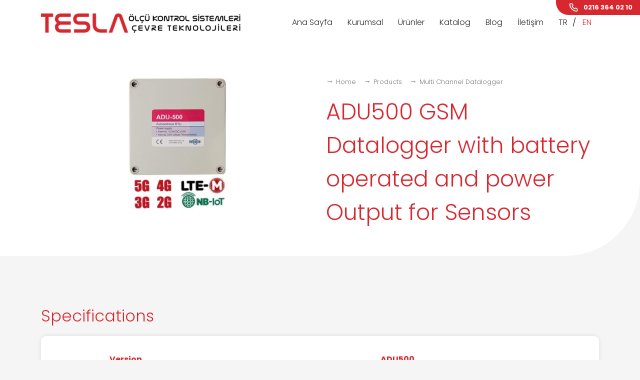

--- FILE ---
content_type: text/html; charset=utf-8
request_url: https://www.teslakontrol.com/en/infinite-adu500-datalogger
body_size: 8854
content:

<!DOCTYPE html>
<html  lang="en">
<head>
    <meta charset="UTF-8">
<meta http-equiv="X-UA-Compatible" content="ie=edge">
<meta name="viewport" content="width=device-width, initial-scale=1.0">
<meta name="author" content="Algoritmik">
<link rel="shortcut icon" href="/favicon.ico">
<link rel="apple-touch-icon" href="/favicon.ico">
<meta name="apple-mobile-web-app-title" content="Algoritmik">
<meta name="viewport" content="width=device-width,initial-scale=1">
<link rel="preconnect" href="https://fonts.googleapis.com">
<link rel="preconnect" href="https://fonts.gstatic.com" crossorigin>
<link href="https://fonts.googleapis.com/css2?family=Poppins:ital,wght@0,300;0,700;1,300;1,700&amp;display=swap" rel="stylesheet">
<link href="https://cdn.jsdelivr.net/npm/bootstrap@5.1.3/dist/css/bootstrap.min.css" rel="stylesheet" integrity="sha384-1BmE4kWBq78iYhFldvKuhfTAU6auU8tT94WrHftjDbrCEXSU1oBoqyl2QvZ6jIW3" crossorigin="anonymous">
<link  rel="stylesheet"   href="https://cdn.jsdelivr.net/npm/swiper@8/swiper-bundle.min.css" />
<link rel="stylesheet" href="https://cdn.jsdelivr.net/npm/@fancyapps/ui@4.0/dist/fancybox.css" />
<link rel="stylesheet" href="/theme/teslakontrol/css/app.css?7">
<link rel="stylesheet" href="/css/cms-utilities.css?3">
<link rel="stylesheet" href="/theme/teslakontrol/css/site.css?28"> <link rel="alternate" href="https://www.teslakontrol.com/tr/adu500-gsm-datalogger-modbus-sdi12" hreflang="tr" /><link rel="alternate" href="https://www.teslakontrol.com/en/infinite-adu500-datalogger" hreflang="en" />

<!-- Google Tag Manager Tesla Kontrol by AdresGezgini -->
<noscript>
    <iframe src="//www.googletagmanager.com/ns.html?id=GTM-PWX9TS"
            height="0" width="0" style="display:none;visibility:hidden"></iframe>
</noscript>
<script>
    (function(w, d, s, l, i) {
        w[l] = w[l] || [];
        w[l].push({
            'gtm.start': new Date().getTime(),
            event: 'gtm.js'
        });
        var f = d.getElementsByTagName(s)[0],
            j = d.createElement(s),
            dl = l != 'dataLayer' ? '&l=' + l : '';
        j.async = true;
        j.src =
            '//www.googletagmanager.com/gtm.js?id=' + i + dl;
        f.parentNode.insertBefore(j, f);
    })(window, document, 'script', 'dataLayer', 'GTM-PWX9TS');
</script>
<!-- End Google Tag Manager Tesla Kontrol by AdresGezgini -->
    <title>ADU500 GSM Datalogger | Tesla Kontrol</title>
    <meta name="description" content="You can visit our website to get information about ADU500 GSM Datalogger with battery operated and power Output for Sensors.">
    <link rel="canonical" href="https://www.teslakontrol.com/en/infinite-adu500-datalogger" />

    <style>
        .product-slider-section .swiper.left .swiper-slide,
        .product-slider-section .swiper.right .swiper-slide {
            display: flex;
            align-items: center;
            justify-content: center;
            gap: 30px;
            padding-bottom: 30px;
        }

        .product-slider-section .swiper.right .swiper-slide {
            flex-direction: row-reverse;
        }

        .product-slider-section .swiper.left .swiper-slide img,
        .product-slider-section .swiper.right .swiper-slide img {
            max-width: 50%;
        }

        .product-slider-section .swiper.left .swiper-slide .content,
        .product-slider-section .swiper.right .swiper-slide .content {
            text-align: left;
        }
    </style>

</head>
<body  entityId='132' typeStr='Variant' type='3' pid='132' language='1' dil='1' class='en  entity-v-132'  >

    


<navbar class="navbar fixed-top" id="navbar">
    <div class="container">
        <div class="navbar-header">
            <div class="navbar-brand">
                <a class="logo" href="/">
    <img src="https://cdn.teslakontrol.com/tesla-logo-2.png" alt="Tesla Kontrol Logo">
</a>
            </div>
        </div>
        <nav class="d-inline-flex d-none d-xl-flex">

            <a class="active-if-homepage" title="Ana Sayfa" href="/">Ana Sayfa</a>

            <a title="Kurumsal" class="" href="/tr/kurumsal">
    Kurumsal
</a><a title="Ürünler" class="" href="/tr/urunler">
    Ürünler
</a><a title="Katalog" class="" href="/tr/katalog">
    Katalog
</a><a title="Blog" class="" href="/tr/blog">
    Blog
</a><a title="İletişim" class="" href="/tr/iletisim">
    İletişim
</a>

            <div class="languages">
                <a href="/tr/adu500-gsm-datalogger-modbus-sdi12" class="" title="TR">TR</a><a href="/en/infinite-adu500-datalogger" class="active" title="EN">EN</a>
            </div>
            <a class="call" href="tel:+900216 364 02 10">
                <img src="/theme/teslakontrol/img/call.svg" alt=""><span>0216 364 02 10</span>
            </a>
        </nav><a title="Toggle Menu" class="menu d-xl-none" id="menu-button" href=""><span></span><span></span><span></span></a>
    </div>
</navbar>
<div class="mobile-menu d-xl-none">
    <div class="mobile-menu-wrapper">
        <a class="active-if-homepage" title="Ana Sayfa" href="/">Ana Sayfa</a>
        <a title="Kurumsal" class="" href="/tr/kurumsal">
    Kurumsal
</a><a title="Ürünler" class="" href="/tr/urunler">
    Ürünler
</a><a title="Katalog" class="" href="/tr/katalog">
    Katalog
</a><a title="Blog" class="" href="/tr/blog">
    Blog
</a><a title="İletişim" class="" href="/tr/iletisim">
    İletişim
</a>

        <div class="languages">
            <a href="/tr/adu500-gsm-datalogger-modbus-sdi12" class="" title="TR">TR</a><a href="/en/infinite-adu500-datalogger" class="active" title="EN">EN</a>
        </div>
        <a class="call" href="tel:+900216 364 02 10">
            <img src="/theme/teslakontrol/img/call.svg" alt=""><span>0216 364 02 10</span>
        </a>
    </div>
</div>

<main class=" product-type-left">

    <section class="container-fluid blog-hero product-detail mb-5 pb-4 ">
        <div class="container">
            <div class="row product-row">
                <div class="col-md-6 product-slider-column">
                    <div class="swiper swiper-product-images text-center">
                        <div class="swiper-wrapper">
                            <div class="swiper-slide">
                                <img width="600" height="365" class="img-fluid"
                                    alt="ADU500 GSM Datalogger with battery operated and power Output for Sensors - adu500-gsm-datalogger.jpg"
                                    src="https://cdn.teslakontrol.com/adu500-gsm-datalogger.jpg" />
                            </div>
                        </div>
                        <div class="swiper-pagination"></div>
                    </div>
                </div>
                <div class="col-md-6 product-content-column">
                    <div class="breadcrumb">
                        <a title="Home" href="/en">Home</a>
                        <a href="/en/products"
                            title="Products">Products</a>
                        <a href="/en/multi-channel-datalogger"
                            title="Multi Channel Datalogger">Multi Channel Datalogger</a>
                    </div>

                    <h1 class="section-title tesla-red">ADU500 GSM Datalogger with battery operated and power Output for Sensors</h1>


                    <div class="product-summary"></div>
                </div>
            </div>
        </div>
    </section>
    <section class="container-fluid my-5 product-block alg-hide-if-text-empty-container">
        <div class="container">
            <div class="row">
                <div class="col-md-8 offset-md-2 py-5 alg-hide-if-text-empty">
                    
                </div>
            </div>
        </div>
    </section>


    <section class="container-fluid mb-5 product-block">
    <div class="container">
        <div class="row">
            <div class="col-12">
                <label class="section-title tesla-red">Specifications</label>
            </div>
            <div class="col-12">
                <div class="product-block-wrapper table-responsive bootstrap-table-container">
                    <table style="class: table; height: 100%; width: 100%;">
<thead>
<tr>
<th style="text-align: center;">Version</th>
<th style="text-align: center;">ADU500</th>
</tr>
</thead>
<tbody>
<tr>
<th>Picture</th>
<td><img style="display: block; margin-left: auto; margin-right: auto;" src="https://cdn.teslakontrol.com/adu500-gsm-datalogger.jpg" alt="" width="600" height="300" /></td>
</tr>
<tr>
<th>Analog Input 1 Types</th>
<td>
<p>0-1 Vdc, 0-2,5 Vdc veya 0-5 Vdc</p>
<p>12 Bit resolution</p>
</td>
</tr>
<tr>
<th>Analog Input 2 Types</th>
<td>
<p>0-1 Vdc, 0-2,5 Vdc veya 0/4-20 mA</p>
<p>12 Bit resolution</p>
</td>
</tr>
<tr>
<th>Port 1</th>
<td>
<p>Rs485 Modbus Master (max 10 channel reading via max 3 Modbus device)</p>
</td>
</tr>
<tr>
<th>Port 2</th>
<td>
<p>SDI12 (max 48 channel reading via max 16 SDI12 sensor)</p>
</td>
</tr>
<tr>
<th>Datalogger memory</th>
<td>
<p>Internal Memory</p>
</td>
</tr>
<tr>
<th>Power Output 1 for sensors</th>
<td>
<p>9 Vdc or 12 Vdc (select one) (max 210 mA)</p>
</td>
</tr>
<tr>
<th>Power Output 2 for sensors</th>
<td>
<p>5 Vdc (max 200 mA)</p>
</td>
</tr>
<tr>
<th>Protection Class</th>
<td>
<p>IP66</p>
<p>(IP 68 is optional)</p>
</td>
</tr>
<tr>
<th>Working Temperature</th>
<td>
<p>-40...+65 ºC</p>
</td>
</tr>
<tr>
<th>Display</th>
<td>
<p>No</p>
</td>
</tr>
</tbody>
</table>
                </div>
            </div>
        </div>
    </div>
</section><section class="container-fluid mb-5 product-block">
    <div class="container">
        <div class="row">
            <div class="col-12">
                <label class="section-title tesla-red">Communication</label>
            </div>
            <div class="col-12">
                <div class="product-block-wrapper table-responsive bootstrap-table-container">
                    <table style="class: table; height: 100%; width: 100%;">
<tbody>
<tr>
<th>Picture</th>
<td><img style="display: block; margin-left: auto; margin-right: auto;" src="https://cdn.teslakontrol.com/adu500-gsm-datalogger.jpg" alt="" width="600" height="300" /></td>
</tr>
<tr>
<th>GSM Modem</th>
<td>
<p>Internal 4G modem</p>
</td>
</tr>
<tr>
<th>Alarm</th>
<td>
<p>SMS</p>
</td>
</tr>
<tr>
<th>Data Transfer</th>
<td>
<p>SMS or FTP (Client)</p>
<p>MQTT Client (soon)</p>
</td>
</tr>
<tr>
<th>Configuration</th>
<td>
<ul style="list-style-type: circle;">
<li>USB port, Local connection to a PC for configuration</li>
<li>by SMS for remote setting changes.</li>
</ul>
</td>
</tr>
</tbody>
</table>
                </div>
            </div>
        </div>
    </div>
</section><div class="w-100 pt-5"></div>
<section class="container-fluid mb-5 product-block">
    <div class="container">
        <div class="row">
            <div class="col-12">
                <ul class="nav nav-tabs nav-justified" id="myTab" role="tablist">
                    

                    <li class="nav-item alg-hide-if-empty-container" data-target=".tab-documents-inner"
                        role="presentation">
                        <a class="nav-link" data-bs-toggle="tab" href="#tab-documents" role="tab" aria-selected="false"
                           title="Documents">
                            Documents
                        </a>
                    </li>
                    <li class="nav-item alg-hide-if-empty-container" role="presentation"
                        data-target=".tab-videos-inner">
                        <a class="nav-link" data-bs-toggle="tab" href="#tab-videos"
                           title="Videos" role="tab" aria-selected="false">
                            Videos
                        </a>
                    </li>
                    <li class="nav-item alg-hide-if-empty-container" role="presentation" data-target=".tab-sss-inner">
                        <a class="nav-link" data-bs-toggle="tab" href="#tab-sss" role="tab" aria-selected="false"
                           title="Frequently Asked Questions">
                            Frequently Asked Questions</a>
                    </li>

                    <li class="nav-item alg-hide-if-empty-container" role="presentation"
                        data-target=".tab-demo-inner__items--container__items">
                        <a class="nav-link" data-bs-toggle="tab" href="#tab-demo" role="tab" aria-selected="false"
                           title="Download Demo">
                            Download Demo</a>
                    </li>
                </ul>
                <div class="tab-content">
                    


                    <div class="tab-pane" id="tab-documents" role="tabpanel">
                        <div class="row tab-documents-inner">

                            <div class="col-md-4 blog-post-item document mb-5" id="cfitem1535">
                                <div class="blog-post-item-container">
                                    <div class="blog-post-item-image-container">
                                        <img alt="adu500-user-manual.jpg" width="420" height="250"
                                             class="lozad img-fluid"
                                             data-src="https://cdn.teslakontrol.com/adu500-user-manual.jpg"/>
                                    </div>
                                    <div class="blog-post-item-text-container">
                                        <label></label>
                                        <a href="" title="Download"
                                           target="_blank" class="document-item ">Download</a>
                                        <div class="additional-files" id="additional-files-1535"></div>
                                    </div>
                                </div>
                            </div><div class="col-md-4 blog-post-item document mb-5" id="cfitem1532">
                                <div class="blog-post-item-container">
                                    <div class="blog-post-item-image-container">
                                        <img alt="adu500-data-sheet.jpg" width="420" height="250"
                                             class="lozad img-fluid"
                                             data-src="https://cdn.teslakontrol.com/adu500-data-sheet.jpg"/>
                                    </div>
                                    <div class="blog-post-item-text-container">
                                        <label></label>
                                        <a href="" title="Download"
                                           target="_blank" class="document-item ">Download</a>
                                        <div class="additional-files" id="additional-files-1532"></div>
                                    </div>
                                </div>
                            </div>
                        </div>
                    </div>
                    <div class="tab-pane" id="tab-videos" role="tabpanel">
                        <div class="row tab-videos-inner">
                            <div class="col-md-4 blog-post-item document mb-5" id="cfitem1534">
                                <div class="blog-post-item-container">
                                    <div class="blog-post-item-image-container">
                                        <img alt="adu500-videoen.jpg" width="420" height="250"
                                             class="lozad img-fluid"
                                             data-src="https://cdn.teslakontrol.com/adu500-videoen.jpg"/>
                                    </div>
                                    <div class="blog-post-item-text-container">
                                        <label>Video 1</label>
                                        <a href="https://youtu.be/L-d7K7v0HDs" title="Watch"
                                           data-fancybox="fancybox"
                                           data-title="Video 1">Watch</a>
                                        <div class="additional-files" id="additional-files-1534"></div>


                                    </div>
                                </div>
                            </div>
                        </div>
                    </div>

                    <div class="tab-pane" id="tab-sss" role="tabpanel">
                        <div class="row">
                            <div class="col-md-8 offset-md-2 sss tab-sss-inner">
                                <h3>Soru 1</h3>
                                <p>Cevap 1</p>
                            </div>
                        </div>
                    </div>

                    <div class="tab-pane" id="tab-demo" role="tabpanel">
                        <div class="row">
                            <div class="col-md-8 offset-md-2 sss tab-demo-inner c-demo-page ">


                                <div class="tab-demo-inner__items disabled">
                                    <div class="tab-demo-inner__items__item">
                                        <form class="form-container">

                                            <div class="form-group d-none form-input-group">
                                                <label class="d-none">Ürün</label>
                                                <input class="form-control form-input" name="product"
                                                       type="hidden"
                                                       value="ADU500 GSM Datalogger with battery operated and power Output for Sensors"/>
                                            </div>

                                            <div class="row gy-2">

                                                <div class="col-12 form-group mb-2">
                                                    <div class="text-muted">
                                                        Demo software downloads will be activated by filling out the form.
                                                    </div>
                                                </div>

                                                <div class="form-group col-lg-6 mb-2 form-input-group">
                                                    <label class="d-none">Name / Surname</label>
                                                    <input class="form-control form-input form-required" name="fullname"
                                                           type="text"
                                                           placeholder="Name / Surname*"/>
                                                </div>
                                                <div class="form-group col-lg-6  mb-2 form-input-group">
                                                    <label class="d-none">E-Posta Adresi* (Sadece kurumsal)</label>
                                                    <input class="form-control form-input form-email form-required "
                                                           type="email"
                                                           name="email"
                                                           placeholder="Email Address* (only corporate)*"/>
                                                </div>
                                                <div class="form-group col-lg-6 form-input-group">
                                                    <label class="d-none">Firma Adı</label>
                                                    <input class="form-control form-input form-required" type="text"
                                                           name="companyName"
                                                           placeholder="Company Name*">
                                                </div>

                                                <div class="form-group col-lg-6 form-input-group">
                                                    <label class="d-none">Telefon</label>
                                                    <input class="form-control form-input" type="text"
                                                           name="phoneNumber"
                                                           placeholder="Phone">
                                                </div>


                                                <div class="col-12 mt-3">
                                                    <button class="btn btn-primary text-uppercase form-send-button fw-bold px-4">
                                                        Go to download step
                                                    </button>
                                                    <input type="hidden" value="DemoFormReceiverAddress"
                                                           class="mail-setting-key">
                                                    <input type="hidden" value="3" class="setting-id">
                                                    <input type="hidden" value="Operation successful, now you can download software."
                                                           class="success-message">
                                                    <input type="hidden"
                                                           value="Please fill the required (*) fields."
                                                           class="required-message"/>
                                                    <input type="hidden"
                                                           value="An error occured while processing your request."
                                                           class="error-message"/>
                                                    <input type="hidden"
                                                           value="Please enter a corporate e-mail address."
                                                           class="email-notvalid-message"/>
                                                </div>
                                            </div>

                                        </form>
                                    </div>

                                    <div class="tab-demo-inner__items--container">

                                        <div class="text-muted demo-form-download-text mb-4" style=" color: #d7282f !important;font-weight: bold;">
                                            Now you can download the following software suitable for you. After clicking the button, the download link of the software will be sent to your e-mail address.
                                        </div>
                                        <div class="tab-demo-inner__items--container__items">
                                            
                                        </div>

                                    </div>
                                </div>
                            </div>
                        </div>
                    </div>


                </div>
            </div>
        </div>
    </div>
</section>


    
</main>


<footer class="main-footer container-fluid mt-5 py-5">
    <div class="container">
        <div class="row">
            <div class="col-md-3 col-address">
                <div class="footer-brand">
                    <a class="logo" href="/">
    <img src="https://cdn.teslakontrol.com/tesla-logo-kare-1.jpeg" alt="Tesla Kontrol Logo">
</a>
                </div>

                <p><a href="mailto:info@teslakontrol.com">info@teslakontrol.com</a></p>
<p><a href="tel:+900216 364 02 10">0216 364 02 10</a></p>
<p>Şerifali Mah. (Bayraktar Bulvarı)<br />Garip Sk. No.41/4<br />Ümraniye - İstanbul</p>

                <div class="social">
                    <a class="alg-hide-if-link-empty" target="_blank" href="#" title="Facebook"><img
                            alt="Facebook Logo" src="/theme/teslakontrol/img/facebook.svg"></a>
                    <a class="alg-hide-if-link-empty" target="_blank" href="#" title="Twitter"><img
                            alt="Twitter Logo" src="/theme/teslakontrol/img/twitter.svg"></a>
                    <a class="alg-hide-if-link-empty" target="_blank" href="#" title="LinkedIn"><img
                            alt="LinkedIn Logo" src="/theme/teslakontrol/img/linkedin.svg"></a>
                    <a class="alg-hide-if-link-empty" target="_blank" href="https://www.instagram.com/tesla_kontrol/"
                        title="Instagram"><img alt="Instagram Logo"
                            src="/theme/teslakontrol/img/instagram.svg"></a>
                    <a class="alg-hide-if-link-empty" target="_blank" href="https://m.youtube.com/playlist?list=PLpiWQsXuBzJaBko6bFeKYtp6epl4aGtOo" title="Youtube"><img
                            alt="Youtube Logo" src="/theme/teslakontrol/img/youtube.png"></a>
                </div>
            </div>

            <div class="col-md-3 col-map">
                <a target="_blank" href="https://www.google.com/maps/place/TESLA+%C3%96L%C3%87%C3%9C+KONTROL+S%C4%B0STEMLER%C4%B0+%C3%87EVRE+TEKNOLOJ%C4%B0LER%C4%B0/@40.9951585,29.1352412,15z/data=!4m2!3m1!1s0x0:0xb2e593580e20e2d6?sa=X&ved=2ahUKEwjq38qhsf_0AhWkQkEAHXYbAiIQ_BJ6BAgtEAU">
                    <img width="260" height="190" alt="Tesla Kontrol Map" class="img-fluid  my-md-0 my-5 lozad"
                        data-src="https://cdn.teslakontrol.com/map-1.svg">
                </a>


            </div>


            <div class="col-md-3 col-newsletter-text">
                <label>E-Bültenimize Kaydolun</label>
                <p>Tesla Kontrol e-bültenine kaydolun. Etkinliklerden ve yeniliklerden haberdar olun.</p>
            </div>
            <div class="col-md-3 col-newsletter">
                <form class="form-container">
                    <div class="form-group form-input-group">
                        <label class="d-none">Adınız Soyadınız</label>
                        <input class="form-control form-input form-required" type="text"
                            placeholder="Adınız Soyadınız">
                    </div>
                    <div class="form-group form-input-group">
                        <label class="d-none">E-posta adresiniz</label>
                        <input class="form-control form-input form-required form-email" type="email"
                            placeholder="E-posta adresiniz">
                    </div>
                    <div class="form-group">
                        <input class="btn btn-primary form-send-button" type="submit"
                            value="Kaydet">
                    </div>

                    <input type="hidden" value="1" class="setting-id" />
                    <input type="hidden" value="Gönderme işlemi başarılı." class="success-message" />
                    <input type="hidden" value="Lütfen gerekli (*) alanları doldurunuz." class="required-message" />
                    <input type="hidden" value="Gönderim esnasında bir hata oluştu." class="error-message" />
                    <input type="hidden" value="Lütfen geçerli bir e-posta adresi giriniz."
                        class="email-notvalid-message" />
                </form>
            </div>
            <div class="col-10 py-3 mt-5">
                <p><small>Copyright © 2009 - 2026 Tesla Ölçü Kontol Sistemleri ve Çevre Teknolojileri Ltd.
                        Şti.</small></p>
            </div>
            <div class="col-2 py-3 mt-5 text-end">
                <p>
                    <a href="https://www.algoritmik.net/?utm_source=tesla&amp;utm_medium=referral&amp;utm_campaign=referans"
                        title="Web sitesi tasarımı" target="_blank">
                        <svg width="14.1" height="17.55" viewBox="0 0 282 351" fill="none"
                            xmlns="http://www.w3.org/2000/svg">
                            <path
                                d="M280.373 97.2588C285.445 74.8813 271.418 52.6284 249.043 47.5554C226.667 42.4825 204.416 56.5106 199.343 78.888C194.271 101.265 208.298 123.518 230.673 128.591C253.049 133.664 275.3 119.636 280.373 97.2588Z"
                                fill="#25BCBD"></path>
                            <path
                                d="M281.574 208.66C279.761 187.328 261.95 170.582 240.193 170.582C217.263 170.582 198.652 189.194 198.652 212.126C198.652 234.045 215.663 251.964 237.207 253.51C234.914 292.014 208.411 318.999 208.411 318.999C208.411 318.999 275.815 302.307 281.467 224.659C282.534 215.806 281.627 208.926 281.574 208.66Z"
                                fill="#25BCBD"></path>
                            <path
                                d="M21.7155 273.136C7.74417 243.858 0.758545 211.433 0.758545 175.915C0.758545 140.397 7.74417 107.973 21.7155 78.6947C35.6868 49.4166 55.524 23.4449 81.1737 0.833008L86.1863 5.52605C66.3491 28.0313 52.2711 52.8297 43.9522 79.9746C35.6334 107.12 31.474 139.118 31.474 175.915C31.474 212.713 35.6334 244.657 43.9522 271.856C52.2711 299.001 66.3491 323.852 86.1863 346.304L81.1737 350.997C55.524 328.385 35.6868 302.467 21.7155 273.136Z"
                                fill="#25BCBD"></path>
                        </svg>
                    </a>
                </p>
            </div>
        </div>



        <script src="https://cdn.jsdelivr.net/npm/swiper@8/swiper-bundle.min.js"></script>
        <script src="https://code.jquery.com/jquery-3.6.0.min.js"
            integrity="sha256-/xUj+3OJU5yExlq6GSYGSHk7tPXikynS7ogEvDej/m4=" crossorigin="anonymous"></script>
        <script src="https://cdn.jsdelivr.net/npm/bootstrap@5.1.3/dist/js/bootstrap.bundle.min.js"
            integrity="sha384-ka7Sk0Gln4gmtz2MlQnikT1wXgYsOg+OMhuP+IlRH9sENBO0LRn5q+8nbTov4+1p"
            crossorigin="anonymous"></script>
        <script src="https://cdn.jsdelivr.net/npm/@fancyapps/ui@4.0/dist/fancybox.umd.js"></script>
        <script src="/theme/teslakontrol/js/main.js?1"></script>
        <script src="/lib/lozad/lozad.min.js"></script>
        <script src="/js/cms-utilities.js?5"></script>
        <script src="/js/default.js?32"></script>
        <script src="/theme/teslakontrol/js/tesla.js?49"></script>
    </div>
</footer>


<a target="_blank" title="WhatsApp" class="whatsapp-mobile-icon d-block d-lg-none alg-hide-if-link-empty"
    href="https://api.whatsapp.com/send?phone=905337255019">
    WhatsApp
</a>

<script src="//code-eu1.jivosite.com/widget/ocCmn1IyN9" async></script>

<script src="https://www.google.com/recaptcha/api.js?render=6Lc53EwqAAAAAJ1XclDWeZPL83wymx8yLY0JJE27"></script>
<input type="hidden" class="grecaptcha-site-key" value="6Lc53EwqAAAAAJ1XclDWeZPL83wymx8yLY0JJE27">





<style>
    .additional-files {
        float: right;
    }

    .additional-files a {
        background: transparent;
        background: transparent !important;
        border: 0 !important;
        padding-right: 0 !important;
        min-width: auto !important
    }
</style>

<div class="modal fade" tabindex="-1" role="dialog" id="modalDownload" aria-labelledby="modalDownloadLabel" aria-hidden="true">
    <div class="modal-dialog">
        <div class="modal-content">
            <div class="modal-header">
                <h5 class="modal-title" id="modalDownloadLabel">Modal title</h5>
                <button type="button" class="btn-close" data-bs-dismiss="modal" aria-label="Close"></button>
            </div>
            <div class="modal-body">
                <form class="form-container">
                    <div class="corporate-section-wrapper">
                        <div class="row">
                            <div class="col-md-12 my-2">
                                <div class="form-group form-input-group">
                                    <label class="d-none">Name / Surname</label>
                                    <input class="form-control form-input" name="fullname" type="text"
                                        placeholder="Name / Surname">
                                </div>
                            </div>
                            <div class="col-md-12 my-2">
                                <div class="form-group form-input-group">
                                    <label class="d-none">Name / Surname</label>
                                    <input class="form-control form-input form-required form-email" name="email"
                                        type="email" placeholder="E-mail address*">
                                </div>
                            </div>
                            <div class="col-md-12 my-2">
                                <div class="form-group form-input-group">
                                    <label class="d-none">Company Name</label>
                                    <input class="form-control form-input " type="text" name="company"
                                        placeholder="Company Name">
                                </div>
                            </div>
                            <div class="col-md-12 my-2 d-none">
                                <div class="form-group form-input-group">
                                    <label class="d-none">File</label>
                                    <input class="form-control form-input" type="text" name="file" id="downloadedFile">
                                </div>
                            </div>
                            <div class="col-12">
                                <button type="submit"
                                    class="btn btn-primary text-uppercase form-send-button">Send</button>
                            </div>

                            <input type="hidden" value="2" class="setting-id" />
                            <input type="hidden" value="Message successfully sent."
                                class="success-message" />
                            <input type="hidden" value="Please fill the required (*) fields."
                                class="required-message" />
                            <input type="hidden" value="An error occured while processing your request."
                                class="error-message" />
                            <input type="hidden" value="Please enter a valid e-mail address."
                                class="email-notvalid-message" />
                                <input type="hidden" class="redirect-after-success" />
                        </div>
                    </div>
                </form>


            </div>
        </div>
    </div>
</div>

<div class="demo-info-popup-container alg-show-on-active">
    <div class="demo-info-popup">
        <div class="demo-info-popup--close-btn">
            &times;
        </div>
        <div class="demo-info-popup-title">
            Demo of this product is available.
        </div>

        <div class="demo-info-popup-description">
            <p>You can download the free demo to try this product. To access the download form <a href="#tab-demo" title="download form">click.</a></p>
        </div>
    </div>
</div>


<input type="hidden" id="tempEmail" />
<input type="hidden" id="tempFormValuesStr" />


    <input name="__RequestVerificationToken" type="hidden" value="CfDJ8KQk7mYCk9FPqjumkPDJmMftFxMAFmfIl8Pr1pk3XUHj6SAnh9kjUkilzfsUckp9H_UzAD53OyMGCv_TdWT5k0k4IQAHsZHulrRcdbLdoQYsrEyRL1y7gwWdiL6F68ywFeWuVrEXw0CMEOHggiwHyNM" />


    



</body>
</html>

--- FILE ---
content_type: text/html; charset=utf-8
request_url: https://www.google.com/recaptcha/api2/anchor?ar=1&k=6Lc53EwqAAAAAJ1XclDWeZPL83wymx8yLY0JJE27&co=aHR0cHM6Ly93d3cudGVzbGFrb250cm9sLmNvbTo0NDM.&hl=en&v=N67nZn4AqZkNcbeMu4prBgzg&size=invisible&anchor-ms=20000&execute-ms=30000&cb=l4ibzgv2zy73
body_size: 48686
content:
<!DOCTYPE HTML><html dir="ltr" lang="en"><head><meta http-equiv="Content-Type" content="text/html; charset=UTF-8">
<meta http-equiv="X-UA-Compatible" content="IE=edge">
<title>reCAPTCHA</title>
<style type="text/css">
/* cyrillic-ext */
@font-face {
  font-family: 'Roboto';
  font-style: normal;
  font-weight: 400;
  font-stretch: 100%;
  src: url(//fonts.gstatic.com/s/roboto/v48/KFO7CnqEu92Fr1ME7kSn66aGLdTylUAMa3GUBHMdazTgWw.woff2) format('woff2');
  unicode-range: U+0460-052F, U+1C80-1C8A, U+20B4, U+2DE0-2DFF, U+A640-A69F, U+FE2E-FE2F;
}
/* cyrillic */
@font-face {
  font-family: 'Roboto';
  font-style: normal;
  font-weight: 400;
  font-stretch: 100%;
  src: url(//fonts.gstatic.com/s/roboto/v48/KFO7CnqEu92Fr1ME7kSn66aGLdTylUAMa3iUBHMdazTgWw.woff2) format('woff2');
  unicode-range: U+0301, U+0400-045F, U+0490-0491, U+04B0-04B1, U+2116;
}
/* greek-ext */
@font-face {
  font-family: 'Roboto';
  font-style: normal;
  font-weight: 400;
  font-stretch: 100%;
  src: url(//fonts.gstatic.com/s/roboto/v48/KFO7CnqEu92Fr1ME7kSn66aGLdTylUAMa3CUBHMdazTgWw.woff2) format('woff2');
  unicode-range: U+1F00-1FFF;
}
/* greek */
@font-face {
  font-family: 'Roboto';
  font-style: normal;
  font-weight: 400;
  font-stretch: 100%;
  src: url(//fonts.gstatic.com/s/roboto/v48/KFO7CnqEu92Fr1ME7kSn66aGLdTylUAMa3-UBHMdazTgWw.woff2) format('woff2');
  unicode-range: U+0370-0377, U+037A-037F, U+0384-038A, U+038C, U+038E-03A1, U+03A3-03FF;
}
/* math */
@font-face {
  font-family: 'Roboto';
  font-style: normal;
  font-weight: 400;
  font-stretch: 100%;
  src: url(//fonts.gstatic.com/s/roboto/v48/KFO7CnqEu92Fr1ME7kSn66aGLdTylUAMawCUBHMdazTgWw.woff2) format('woff2');
  unicode-range: U+0302-0303, U+0305, U+0307-0308, U+0310, U+0312, U+0315, U+031A, U+0326-0327, U+032C, U+032F-0330, U+0332-0333, U+0338, U+033A, U+0346, U+034D, U+0391-03A1, U+03A3-03A9, U+03B1-03C9, U+03D1, U+03D5-03D6, U+03F0-03F1, U+03F4-03F5, U+2016-2017, U+2034-2038, U+203C, U+2040, U+2043, U+2047, U+2050, U+2057, U+205F, U+2070-2071, U+2074-208E, U+2090-209C, U+20D0-20DC, U+20E1, U+20E5-20EF, U+2100-2112, U+2114-2115, U+2117-2121, U+2123-214F, U+2190, U+2192, U+2194-21AE, U+21B0-21E5, U+21F1-21F2, U+21F4-2211, U+2213-2214, U+2216-22FF, U+2308-230B, U+2310, U+2319, U+231C-2321, U+2336-237A, U+237C, U+2395, U+239B-23B7, U+23D0, U+23DC-23E1, U+2474-2475, U+25AF, U+25B3, U+25B7, U+25BD, U+25C1, U+25CA, U+25CC, U+25FB, U+266D-266F, U+27C0-27FF, U+2900-2AFF, U+2B0E-2B11, U+2B30-2B4C, U+2BFE, U+3030, U+FF5B, U+FF5D, U+1D400-1D7FF, U+1EE00-1EEFF;
}
/* symbols */
@font-face {
  font-family: 'Roboto';
  font-style: normal;
  font-weight: 400;
  font-stretch: 100%;
  src: url(//fonts.gstatic.com/s/roboto/v48/KFO7CnqEu92Fr1ME7kSn66aGLdTylUAMaxKUBHMdazTgWw.woff2) format('woff2');
  unicode-range: U+0001-000C, U+000E-001F, U+007F-009F, U+20DD-20E0, U+20E2-20E4, U+2150-218F, U+2190, U+2192, U+2194-2199, U+21AF, U+21E6-21F0, U+21F3, U+2218-2219, U+2299, U+22C4-22C6, U+2300-243F, U+2440-244A, U+2460-24FF, U+25A0-27BF, U+2800-28FF, U+2921-2922, U+2981, U+29BF, U+29EB, U+2B00-2BFF, U+4DC0-4DFF, U+FFF9-FFFB, U+10140-1018E, U+10190-1019C, U+101A0, U+101D0-101FD, U+102E0-102FB, U+10E60-10E7E, U+1D2C0-1D2D3, U+1D2E0-1D37F, U+1F000-1F0FF, U+1F100-1F1AD, U+1F1E6-1F1FF, U+1F30D-1F30F, U+1F315, U+1F31C, U+1F31E, U+1F320-1F32C, U+1F336, U+1F378, U+1F37D, U+1F382, U+1F393-1F39F, U+1F3A7-1F3A8, U+1F3AC-1F3AF, U+1F3C2, U+1F3C4-1F3C6, U+1F3CA-1F3CE, U+1F3D4-1F3E0, U+1F3ED, U+1F3F1-1F3F3, U+1F3F5-1F3F7, U+1F408, U+1F415, U+1F41F, U+1F426, U+1F43F, U+1F441-1F442, U+1F444, U+1F446-1F449, U+1F44C-1F44E, U+1F453, U+1F46A, U+1F47D, U+1F4A3, U+1F4B0, U+1F4B3, U+1F4B9, U+1F4BB, U+1F4BF, U+1F4C8-1F4CB, U+1F4D6, U+1F4DA, U+1F4DF, U+1F4E3-1F4E6, U+1F4EA-1F4ED, U+1F4F7, U+1F4F9-1F4FB, U+1F4FD-1F4FE, U+1F503, U+1F507-1F50B, U+1F50D, U+1F512-1F513, U+1F53E-1F54A, U+1F54F-1F5FA, U+1F610, U+1F650-1F67F, U+1F687, U+1F68D, U+1F691, U+1F694, U+1F698, U+1F6AD, U+1F6B2, U+1F6B9-1F6BA, U+1F6BC, U+1F6C6-1F6CF, U+1F6D3-1F6D7, U+1F6E0-1F6EA, U+1F6F0-1F6F3, U+1F6F7-1F6FC, U+1F700-1F7FF, U+1F800-1F80B, U+1F810-1F847, U+1F850-1F859, U+1F860-1F887, U+1F890-1F8AD, U+1F8B0-1F8BB, U+1F8C0-1F8C1, U+1F900-1F90B, U+1F93B, U+1F946, U+1F984, U+1F996, U+1F9E9, U+1FA00-1FA6F, U+1FA70-1FA7C, U+1FA80-1FA89, U+1FA8F-1FAC6, U+1FACE-1FADC, U+1FADF-1FAE9, U+1FAF0-1FAF8, U+1FB00-1FBFF;
}
/* vietnamese */
@font-face {
  font-family: 'Roboto';
  font-style: normal;
  font-weight: 400;
  font-stretch: 100%;
  src: url(//fonts.gstatic.com/s/roboto/v48/KFO7CnqEu92Fr1ME7kSn66aGLdTylUAMa3OUBHMdazTgWw.woff2) format('woff2');
  unicode-range: U+0102-0103, U+0110-0111, U+0128-0129, U+0168-0169, U+01A0-01A1, U+01AF-01B0, U+0300-0301, U+0303-0304, U+0308-0309, U+0323, U+0329, U+1EA0-1EF9, U+20AB;
}
/* latin-ext */
@font-face {
  font-family: 'Roboto';
  font-style: normal;
  font-weight: 400;
  font-stretch: 100%;
  src: url(//fonts.gstatic.com/s/roboto/v48/KFO7CnqEu92Fr1ME7kSn66aGLdTylUAMa3KUBHMdazTgWw.woff2) format('woff2');
  unicode-range: U+0100-02BA, U+02BD-02C5, U+02C7-02CC, U+02CE-02D7, U+02DD-02FF, U+0304, U+0308, U+0329, U+1D00-1DBF, U+1E00-1E9F, U+1EF2-1EFF, U+2020, U+20A0-20AB, U+20AD-20C0, U+2113, U+2C60-2C7F, U+A720-A7FF;
}
/* latin */
@font-face {
  font-family: 'Roboto';
  font-style: normal;
  font-weight: 400;
  font-stretch: 100%;
  src: url(//fonts.gstatic.com/s/roboto/v48/KFO7CnqEu92Fr1ME7kSn66aGLdTylUAMa3yUBHMdazQ.woff2) format('woff2');
  unicode-range: U+0000-00FF, U+0131, U+0152-0153, U+02BB-02BC, U+02C6, U+02DA, U+02DC, U+0304, U+0308, U+0329, U+2000-206F, U+20AC, U+2122, U+2191, U+2193, U+2212, U+2215, U+FEFF, U+FFFD;
}
/* cyrillic-ext */
@font-face {
  font-family: 'Roboto';
  font-style: normal;
  font-weight: 500;
  font-stretch: 100%;
  src: url(//fonts.gstatic.com/s/roboto/v48/KFO7CnqEu92Fr1ME7kSn66aGLdTylUAMa3GUBHMdazTgWw.woff2) format('woff2');
  unicode-range: U+0460-052F, U+1C80-1C8A, U+20B4, U+2DE0-2DFF, U+A640-A69F, U+FE2E-FE2F;
}
/* cyrillic */
@font-face {
  font-family: 'Roboto';
  font-style: normal;
  font-weight: 500;
  font-stretch: 100%;
  src: url(//fonts.gstatic.com/s/roboto/v48/KFO7CnqEu92Fr1ME7kSn66aGLdTylUAMa3iUBHMdazTgWw.woff2) format('woff2');
  unicode-range: U+0301, U+0400-045F, U+0490-0491, U+04B0-04B1, U+2116;
}
/* greek-ext */
@font-face {
  font-family: 'Roboto';
  font-style: normal;
  font-weight: 500;
  font-stretch: 100%;
  src: url(//fonts.gstatic.com/s/roboto/v48/KFO7CnqEu92Fr1ME7kSn66aGLdTylUAMa3CUBHMdazTgWw.woff2) format('woff2');
  unicode-range: U+1F00-1FFF;
}
/* greek */
@font-face {
  font-family: 'Roboto';
  font-style: normal;
  font-weight: 500;
  font-stretch: 100%;
  src: url(//fonts.gstatic.com/s/roboto/v48/KFO7CnqEu92Fr1ME7kSn66aGLdTylUAMa3-UBHMdazTgWw.woff2) format('woff2');
  unicode-range: U+0370-0377, U+037A-037F, U+0384-038A, U+038C, U+038E-03A1, U+03A3-03FF;
}
/* math */
@font-face {
  font-family: 'Roboto';
  font-style: normal;
  font-weight: 500;
  font-stretch: 100%;
  src: url(//fonts.gstatic.com/s/roboto/v48/KFO7CnqEu92Fr1ME7kSn66aGLdTylUAMawCUBHMdazTgWw.woff2) format('woff2');
  unicode-range: U+0302-0303, U+0305, U+0307-0308, U+0310, U+0312, U+0315, U+031A, U+0326-0327, U+032C, U+032F-0330, U+0332-0333, U+0338, U+033A, U+0346, U+034D, U+0391-03A1, U+03A3-03A9, U+03B1-03C9, U+03D1, U+03D5-03D6, U+03F0-03F1, U+03F4-03F5, U+2016-2017, U+2034-2038, U+203C, U+2040, U+2043, U+2047, U+2050, U+2057, U+205F, U+2070-2071, U+2074-208E, U+2090-209C, U+20D0-20DC, U+20E1, U+20E5-20EF, U+2100-2112, U+2114-2115, U+2117-2121, U+2123-214F, U+2190, U+2192, U+2194-21AE, U+21B0-21E5, U+21F1-21F2, U+21F4-2211, U+2213-2214, U+2216-22FF, U+2308-230B, U+2310, U+2319, U+231C-2321, U+2336-237A, U+237C, U+2395, U+239B-23B7, U+23D0, U+23DC-23E1, U+2474-2475, U+25AF, U+25B3, U+25B7, U+25BD, U+25C1, U+25CA, U+25CC, U+25FB, U+266D-266F, U+27C0-27FF, U+2900-2AFF, U+2B0E-2B11, U+2B30-2B4C, U+2BFE, U+3030, U+FF5B, U+FF5D, U+1D400-1D7FF, U+1EE00-1EEFF;
}
/* symbols */
@font-face {
  font-family: 'Roboto';
  font-style: normal;
  font-weight: 500;
  font-stretch: 100%;
  src: url(//fonts.gstatic.com/s/roboto/v48/KFO7CnqEu92Fr1ME7kSn66aGLdTylUAMaxKUBHMdazTgWw.woff2) format('woff2');
  unicode-range: U+0001-000C, U+000E-001F, U+007F-009F, U+20DD-20E0, U+20E2-20E4, U+2150-218F, U+2190, U+2192, U+2194-2199, U+21AF, U+21E6-21F0, U+21F3, U+2218-2219, U+2299, U+22C4-22C6, U+2300-243F, U+2440-244A, U+2460-24FF, U+25A0-27BF, U+2800-28FF, U+2921-2922, U+2981, U+29BF, U+29EB, U+2B00-2BFF, U+4DC0-4DFF, U+FFF9-FFFB, U+10140-1018E, U+10190-1019C, U+101A0, U+101D0-101FD, U+102E0-102FB, U+10E60-10E7E, U+1D2C0-1D2D3, U+1D2E0-1D37F, U+1F000-1F0FF, U+1F100-1F1AD, U+1F1E6-1F1FF, U+1F30D-1F30F, U+1F315, U+1F31C, U+1F31E, U+1F320-1F32C, U+1F336, U+1F378, U+1F37D, U+1F382, U+1F393-1F39F, U+1F3A7-1F3A8, U+1F3AC-1F3AF, U+1F3C2, U+1F3C4-1F3C6, U+1F3CA-1F3CE, U+1F3D4-1F3E0, U+1F3ED, U+1F3F1-1F3F3, U+1F3F5-1F3F7, U+1F408, U+1F415, U+1F41F, U+1F426, U+1F43F, U+1F441-1F442, U+1F444, U+1F446-1F449, U+1F44C-1F44E, U+1F453, U+1F46A, U+1F47D, U+1F4A3, U+1F4B0, U+1F4B3, U+1F4B9, U+1F4BB, U+1F4BF, U+1F4C8-1F4CB, U+1F4D6, U+1F4DA, U+1F4DF, U+1F4E3-1F4E6, U+1F4EA-1F4ED, U+1F4F7, U+1F4F9-1F4FB, U+1F4FD-1F4FE, U+1F503, U+1F507-1F50B, U+1F50D, U+1F512-1F513, U+1F53E-1F54A, U+1F54F-1F5FA, U+1F610, U+1F650-1F67F, U+1F687, U+1F68D, U+1F691, U+1F694, U+1F698, U+1F6AD, U+1F6B2, U+1F6B9-1F6BA, U+1F6BC, U+1F6C6-1F6CF, U+1F6D3-1F6D7, U+1F6E0-1F6EA, U+1F6F0-1F6F3, U+1F6F7-1F6FC, U+1F700-1F7FF, U+1F800-1F80B, U+1F810-1F847, U+1F850-1F859, U+1F860-1F887, U+1F890-1F8AD, U+1F8B0-1F8BB, U+1F8C0-1F8C1, U+1F900-1F90B, U+1F93B, U+1F946, U+1F984, U+1F996, U+1F9E9, U+1FA00-1FA6F, U+1FA70-1FA7C, U+1FA80-1FA89, U+1FA8F-1FAC6, U+1FACE-1FADC, U+1FADF-1FAE9, U+1FAF0-1FAF8, U+1FB00-1FBFF;
}
/* vietnamese */
@font-face {
  font-family: 'Roboto';
  font-style: normal;
  font-weight: 500;
  font-stretch: 100%;
  src: url(//fonts.gstatic.com/s/roboto/v48/KFO7CnqEu92Fr1ME7kSn66aGLdTylUAMa3OUBHMdazTgWw.woff2) format('woff2');
  unicode-range: U+0102-0103, U+0110-0111, U+0128-0129, U+0168-0169, U+01A0-01A1, U+01AF-01B0, U+0300-0301, U+0303-0304, U+0308-0309, U+0323, U+0329, U+1EA0-1EF9, U+20AB;
}
/* latin-ext */
@font-face {
  font-family: 'Roboto';
  font-style: normal;
  font-weight: 500;
  font-stretch: 100%;
  src: url(//fonts.gstatic.com/s/roboto/v48/KFO7CnqEu92Fr1ME7kSn66aGLdTylUAMa3KUBHMdazTgWw.woff2) format('woff2');
  unicode-range: U+0100-02BA, U+02BD-02C5, U+02C7-02CC, U+02CE-02D7, U+02DD-02FF, U+0304, U+0308, U+0329, U+1D00-1DBF, U+1E00-1E9F, U+1EF2-1EFF, U+2020, U+20A0-20AB, U+20AD-20C0, U+2113, U+2C60-2C7F, U+A720-A7FF;
}
/* latin */
@font-face {
  font-family: 'Roboto';
  font-style: normal;
  font-weight: 500;
  font-stretch: 100%;
  src: url(//fonts.gstatic.com/s/roboto/v48/KFO7CnqEu92Fr1ME7kSn66aGLdTylUAMa3yUBHMdazQ.woff2) format('woff2');
  unicode-range: U+0000-00FF, U+0131, U+0152-0153, U+02BB-02BC, U+02C6, U+02DA, U+02DC, U+0304, U+0308, U+0329, U+2000-206F, U+20AC, U+2122, U+2191, U+2193, U+2212, U+2215, U+FEFF, U+FFFD;
}
/* cyrillic-ext */
@font-face {
  font-family: 'Roboto';
  font-style: normal;
  font-weight: 900;
  font-stretch: 100%;
  src: url(//fonts.gstatic.com/s/roboto/v48/KFO7CnqEu92Fr1ME7kSn66aGLdTylUAMa3GUBHMdazTgWw.woff2) format('woff2');
  unicode-range: U+0460-052F, U+1C80-1C8A, U+20B4, U+2DE0-2DFF, U+A640-A69F, U+FE2E-FE2F;
}
/* cyrillic */
@font-face {
  font-family: 'Roboto';
  font-style: normal;
  font-weight: 900;
  font-stretch: 100%;
  src: url(//fonts.gstatic.com/s/roboto/v48/KFO7CnqEu92Fr1ME7kSn66aGLdTylUAMa3iUBHMdazTgWw.woff2) format('woff2');
  unicode-range: U+0301, U+0400-045F, U+0490-0491, U+04B0-04B1, U+2116;
}
/* greek-ext */
@font-face {
  font-family: 'Roboto';
  font-style: normal;
  font-weight: 900;
  font-stretch: 100%;
  src: url(//fonts.gstatic.com/s/roboto/v48/KFO7CnqEu92Fr1ME7kSn66aGLdTylUAMa3CUBHMdazTgWw.woff2) format('woff2');
  unicode-range: U+1F00-1FFF;
}
/* greek */
@font-face {
  font-family: 'Roboto';
  font-style: normal;
  font-weight: 900;
  font-stretch: 100%;
  src: url(//fonts.gstatic.com/s/roboto/v48/KFO7CnqEu92Fr1ME7kSn66aGLdTylUAMa3-UBHMdazTgWw.woff2) format('woff2');
  unicode-range: U+0370-0377, U+037A-037F, U+0384-038A, U+038C, U+038E-03A1, U+03A3-03FF;
}
/* math */
@font-face {
  font-family: 'Roboto';
  font-style: normal;
  font-weight: 900;
  font-stretch: 100%;
  src: url(//fonts.gstatic.com/s/roboto/v48/KFO7CnqEu92Fr1ME7kSn66aGLdTylUAMawCUBHMdazTgWw.woff2) format('woff2');
  unicode-range: U+0302-0303, U+0305, U+0307-0308, U+0310, U+0312, U+0315, U+031A, U+0326-0327, U+032C, U+032F-0330, U+0332-0333, U+0338, U+033A, U+0346, U+034D, U+0391-03A1, U+03A3-03A9, U+03B1-03C9, U+03D1, U+03D5-03D6, U+03F0-03F1, U+03F4-03F5, U+2016-2017, U+2034-2038, U+203C, U+2040, U+2043, U+2047, U+2050, U+2057, U+205F, U+2070-2071, U+2074-208E, U+2090-209C, U+20D0-20DC, U+20E1, U+20E5-20EF, U+2100-2112, U+2114-2115, U+2117-2121, U+2123-214F, U+2190, U+2192, U+2194-21AE, U+21B0-21E5, U+21F1-21F2, U+21F4-2211, U+2213-2214, U+2216-22FF, U+2308-230B, U+2310, U+2319, U+231C-2321, U+2336-237A, U+237C, U+2395, U+239B-23B7, U+23D0, U+23DC-23E1, U+2474-2475, U+25AF, U+25B3, U+25B7, U+25BD, U+25C1, U+25CA, U+25CC, U+25FB, U+266D-266F, U+27C0-27FF, U+2900-2AFF, U+2B0E-2B11, U+2B30-2B4C, U+2BFE, U+3030, U+FF5B, U+FF5D, U+1D400-1D7FF, U+1EE00-1EEFF;
}
/* symbols */
@font-face {
  font-family: 'Roboto';
  font-style: normal;
  font-weight: 900;
  font-stretch: 100%;
  src: url(//fonts.gstatic.com/s/roboto/v48/KFO7CnqEu92Fr1ME7kSn66aGLdTylUAMaxKUBHMdazTgWw.woff2) format('woff2');
  unicode-range: U+0001-000C, U+000E-001F, U+007F-009F, U+20DD-20E0, U+20E2-20E4, U+2150-218F, U+2190, U+2192, U+2194-2199, U+21AF, U+21E6-21F0, U+21F3, U+2218-2219, U+2299, U+22C4-22C6, U+2300-243F, U+2440-244A, U+2460-24FF, U+25A0-27BF, U+2800-28FF, U+2921-2922, U+2981, U+29BF, U+29EB, U+2B00-2BFF, U+4DC0-4DFF, U+FFF9-FFFB, U+10140-1018E, U+10190-1019C, U+101A0, U+101D0-101FD, U+102E0-102FB, U+10E60-10E7E, U+1D2C0-1D2D3, U+1D2E0-1D37F, U+1F000-1F0FF, U+1F100-1F1AD, U+1F1E6-1F1FF, U+1F30D-1F30F, U+1F315, U+1F31C, U+1F31E, U+1F320-1F32C, U+1F336, U+1F378, U+1F37D, U+1F382, U+1F393-1F39F, U+1F3A7-1F3A8, U+1F3AC-1F3AF, U+1F3C2, U+1F3C4-1F3C6, U+1F3CA-1F3CE, U+1F3D4-1F3E0, U+1F3ED, U+1F3F1-1F3F3, U+1F3F5-1F3F7, U+1F408, U+1F415, U+1F41F, U+1F426, U+1F43F, U+1F441-1F442, U+1F444, U+1F446-1F449, U+1F44C-1F44E, U+1F453, U+1F46A, U+1F47D, U+1F4A3, U+1F4B0, U+1F4B3, U+1F4B9, U+1F4BB, U+1F4BF, U+1F4C8-1F4CB, U+1F4D6, U+1F4DA, U+1F4DF, U+1F4E3-1F4E6, U+1F4EA-1F4ED, U+1F4F7, U+1F4F9-1F4FB, U+1F4FD-1F4FE, U+1F503, U+1F507-1F50B, U+1F50D, U+1F512-1F513, U+1F53E-1F54A, U+1F54F-1F5FA, U+1F610, U+1F650-1F67F, U+1F687, U+1F68D, U+1F691, U+1F694, U+1F698, U+1F6AD, U+1F6B2, U+1F6B9-1F6BA, U+1F6BC, U+1F6C6-1F6CF, U+1F6D3-1F6D7, U+1F6E0-1F6EA, U+1F6F0-1F6F3, U+1F6F7-1F6FC, U+1F700-1F7FF, U+1F800-1F80B, U+1F810-1F847, U+1F850-1F859, U+1F860-1F887, U+1F890-1F8AD, U+1F8B0-1F8BB, U+1F8C0-1F8C1, U+1F900-1F90B, U+1F93B, U+1F946, U+1F984, U+1F996, U+1F9E9, U+1FA00-1FA6F, U+1FA70-1FA7C, U+1FA80-1FA89, U+1FA8F-1FAC6, U+1FACE-1FADC, U+1FADF-1FAE9, U+1FAF0-1FAF8, U+1FB00-1FBFF;
}
/* vietnamese */
@font-face {
  font-family: 'Roboto';
  font-style: normal;
  font-weight: 900;
  font-stretch: 100%;
  src: url(//fonts.gstatic.com/s/roboto/v48/KFO7CnqEu92Fr1ME7kSn66aGLdTylUAMa3OUBHMdazTgWw.woff2) format('woff2');
  unicode-range: U+0102-0103, U+0110-0111, U+0128-0129, U+0168-0169, U+01A0-01A1, U+01AF-01B0, U+0300-0301, U+0303-0304, U+0308-0309, U+0323, U+0329, U+1EA0-1EF9, U+20AB;
}
/* latin-ext */
@font-face {
  font-family: 'Roboto';
  font-style: normal;
  font-weight: 900;
  font-stretch: 100%;
  src: url(//fonts.gstatic.com/s/roboto/v48/KFO7CnqEu92Fr1ME7kSn66aGLdTylUAMa3KUBHMdazTgWw.woff2) format('woff2');
  unicode-range: U+0100-02BA, U+02BD-02C5, U+02C7-02CC, U+02CE-02D7, U+02DD-02FF, U+0304, U+0308, U+0329, U+1D00-1DBF, U+1E00-1E9F, U+1EF2-1EFF, U+2020, U+20A0-20AB, U+20AD-20C0, U+2113, U+2C60-2C7F, U+A720-A7FF;
}
/* latin */
@font-face {
  font-family: 'Roboto';
  font-style: normal;
  font-weight: 900;
  font-stretch: 100%;
  src: url(//fonts.gstatic.com/s/roboto/v48/KFO7CnqEu92Fr1ME7kSn66aGLdTylUAMa3yUBHMdazQ.woff2) format('woff2');
  unicode-range: U+0000-00FF, U+0131, U+0152-0153, U+02BB-02BC, U+02C6, U+02DA, U+02DC, U+0304, U+0308, U+0329, U+2000-206F, U+20AC, U+2122, U+2191, U+2193, U+2212, U+2215, U+FEFF, U+FFFD;
}

</style>
<link rel="stylesheet" type="text/css" href="https://www.gstatic.com/recaptcha/releases/N67nZn4AqZkNcbeMu4prBgzg/styles__ltr.css">
<script nonce="7ztJLAMyH9-PVnDlLGTU_A" type="text/javascript">window['__recaptcha_api'] = 'https://www.google.com/recaptcha/api2/';</script>
<script type="text/javascript" src="https://www.gstatic.com/recaptcha/releases/N67nZn4AqZkNcbeMu4prBgzg/recaptcha__en.js" nonce="7ztJLAMyH9-PVnDlLGTU_A">
      
    </script></head>
<body><div id="rc-anchor-alert" class="rc-anchor-alert"></div>
<input type="hidden" id="recaptcha-token" value="[base64]">
<script type="text/javascript" nonce="7ztJLAMyH9-PVnDlLGTU_A">
      recaptcha.anchor.Main.init("[\x22ainput\x22,[\x22bgdata\x22,\x22\x22,\[base64]/[base64]/[base64]/ZyhXLGgpOnEoW04sMjEsbF0sVywwKSxoKSxmYWxzZSxmYWxzZSl9Y2F0Y2goayl7RygzNTgsVyk/[base64]/[base64]/[base64]/[base64]/[base64]/[base64]/[base64]/bmV3IEJbT10oRFswXSk6dz09Mj9uZXcgQltPXShEWzBdLERbMV0pOnc9PTM/bmV3IEJbT10oRFswXSxEWzFdLERbMl0pOnc9PTQ/[base64]/[base64]/[base64]/[base64]/[base64]\\u003d\x22,\[base64]\x22,\x22Q3AKTsO9w40aEnNxwpd/w4E2MlwFwoTCul/DpmIOR8KrewnCusOdHk5yPW3Dt8OawqjCqRQEb8OOw6TCpx1QFVnDlCLDlX8fwoF3IsK6w63Cm8KbODEWw4LClQzCkBNAwpE/[base64]/DmfDth/Cg8KJZhrDlcOFwrjCrRszQMOuWsOHw7AjSsOEw6/CpCghw57ClsO4PiPDvTXCk8KTw4XDsxDDlkUofcKKOC3DnWDCusOnw7EabcKhVwU2T8KPw7PClyDDqcKCCMOmw4PDrcKPwqcNQj/CjGjDoS4Qw4pFwr7DrsKww73CtcKJw5bDuAhBUsKqd3kQcErDmFA4wpXDsW/CsELCv8O+wrRiw408LMKWXMOUXMKsw4hnXB7DmsKAw5VbScO+RxDCv8KcwrrDsMORVw7CtjIQcMKrw5rCo0PCr0/ClCXCosKPNcO+w5teHMOAeCsKLsOHw5LDt8KYwpZRRWHDlMOPw4nCo27DvjfDkFccE8OgRcOmwqTCpsOGwrrDpjPDuMKtf8K6AGDDkcKEwoVva3zDkCXDqMKNbjtmw55dw4BHw5NAw5/Cu8OqcMOmw4fDosO9ZSgpwq8sw4UFY8O2B29rwqFWwqPCtcO3bhhWF8ONwq3Cp8OLwpTCnh4sFsOaBcK9Xx8xWk/CmFg6w6PDtcO/wpzCgsKCw4LDu8KOwqU7wq/DvAoiwpoICRZCfcK/w4XDpCLCmAjCjRV/w6DCs8O7EUjCkzR7e1/[base64]/w6xjfMORw7nCv1PDhsOdw7vCu8Kiw77CqsKSw7XCuMOdw4vDmB1PQGtGV8Kawo4abXbCnTDDhyzCg8KRIsKcw70sccK/EsKNc8KqcGlMO8OIAnFMLxTCqDXDpDJQF8O/w6TDu8Oww7YeGkjDkFIAwr7DhB3Cll5Nwq7DusKuDDTDjHfCsMOyF1fDjn/ClsOvLsOfSMKgw43DqMKlwq8pw7nClMOTbCrChy7CnWnCr115w5XDpBZSZVoyKsOwT8K2w53DkcKqO8OOwrowEsOYwofDg8KGw63DlMKWwojCri7CqTzCmk9NGlTDsxvClBTCksO/MsKfVk8YKEfCrMOgBUXDgMOYw5PDucOXIWEQwpfDhTLDncKUw6o4w5QRMMK9EcKWS8KEGQfDkn/CjMO2a2I/w4J5wolfwrfDgQwaTkcVLcKrw5F/TwfCuMK0ZsKVIsKXw7Vvw4vCqBDCmhrCgBPDqMK9FcKwMWpJMxp/UcKBPcOvGcOTF0hbw4fCuVPCusO6dMKzwrvCg8Kwwqp8QsKJwoLCvXjCnMKDwqPClyN7wrl1w5rCmcKbw5HCum3DpS8jwrrCuMKHw4EqwrfDmhsrwpTDil9GPsOBHMOKw6towqpiw6DCmcO8Jitkw7lqw7XChk7DvUrDmErDhWlww7FKWsKqaX/DrjE0QFEnbcKxwprCvT5OwprDgsOrw4jDhR9vDW0Cw5TDsmrDtHMaLhxpe8Kfwqg0TcOmw7/DmhksG8Omwo3CgcKaNsOpCcOBwqxVasOxWx0eYMOaw7TCscK9wplTwoo6aUjClx7CsMKmw5jDpcOjFTN7YmogE0/Dm3jCjTLDsRV2wpPCrk3CujfCksK6wpkYwpQiMn1PHMOuw7HCjTMFwozDpgxTwrTCsWNWw4EUw7Ftw6hEwp7Cu8OAPMOKwrlcQVp5w5TDmHTCpcOsEnBJw5bCskseQMKJIHYgHB9HK8ORwo3DosKPIsK3wpvDmxnDni/CojQPwpXCtS7DoTLDu8OcXFk5wrfDjwfDiATClMKkTS4VcsK7w755cgrClsKIw73ChsKyW8KxwoYSRgg+CQ7Cvz/Cu8OCScOLUm3Cv3BLWMKDwpN1w4Z6wr3DusOHw5PCgcKQKcKCZRvDl8OawpTCqXs7wrA6asKZw74VfMO1KBTDngrCuDQtFcK7elLDhcOtwrLCh2zCoi/CqcKsGGRtw4XDgyrCgXzDtyUyCMOXXcOwPR3Dm8KOwrfCucK9bwzDhXIvC8ORNcOEwothwqzCoMOcNcOgw6XCojHCmivDj3YTcsO/SAsCwo3CnjpkZMOUwp7Co1bDnSw2wq1cwp4RImfCk2TDpmfDsQ/DuHzDgRPCu8OYwrQ/w5BYw6DCtGtswrN5wpDCkEfCicK2w7zDusODQsOcwq1HCDdNwpjCusOww6Qdw5HCmsKQGQfDgADDgVnCrsODRcO7w5lDw7hSwpZjw6Muw6Etw5TDksKAUcOGwr/DrMK0bcK0YcKYHcKzI8OCw6PCjVk/w6Ydwr0uwq3DnVLDmW/CoyjDvW/DtSDCihgXVXojwqLCsx/Cj8KlJyA8BSfDl8KKaQ/DiyHDtD7CtcKxw4rDnMKsAk7DoioMwrYSw7ZrwqxIwp9laMKnN21LK2nCosKJw4l3w7Q9IcOxwoZ/wqDDsknCkcKFZ8Khw4zCu8KMP8KPwrjChcOIf8O4ZsKsw5bDtsO8wrEXw7Evwq/DtFk7wpTCrirDoMKDwq1+w7fCqsO0TG/CqMOnPx3Dp17CgcKwOgbCosOUwoTDnnQ4wpJxw5dlHsKAJm5/[base64]/wobDk03DoAdfSmFMw7rCuSPCvsK5cxd0QsKaAxzChcOvw6/CrBTCm8KpQUcOw7RgwrV+fwvCnA/DvcOKw4Ylw4XCljPDrwVzwrnDllpIEGVjwoIvwrbCs8Obw7kzw7F6TcOqcVcGKyp0SCzDqMK0w7Itw5EgwrDDicK0E8ObUsONM2HDtTTDjcOubg17PUZIwr5+LW7DmMKuX8KswovDiXLClsKZwrfDo8KDwo/DiwLDmsKIWHXCmsKLwqDDosOjw4TDt8OuZQ/[base64]/[base64]/wp/Cr0ccEBRMw4vDmAjCg1c1SD8cEjUsw7vDtTZuFkh6dsK/wqIMw43CiMOsb8OLwpNkGsKfPsKPK1lewqvDgyPDqMKtwrbCmnDDhnPDpy0zSGApISAuU8O0wpI2wpBUD2cNwr7CgQBBwrfCqVhywqYtCWTCqXAnw6nCiMO5w7FjN1vCqWHDoMKLPsO0wovDkkFiY8Kew6bDh8KND2Q/wo/ChMOQQ8OHwqLDiSbClWo7VsK9wqjDnMO0IMKSwrR9w6A6DFvCq8KKPzhEChLCjB7DusK/w5rCi8ONw6fCqcOIQMKFwq3DpDDDhA3DmUIfwrDDicKNW8K8E8K+JUUlwpM9wqsoVBjDggtYw6fCl23Cs0B1woTDoUfDoER0w57Du10qwqsfwrTDgE/[base64]/wrLDt8Otw5lUJzs0woUmQl/DojXDpcOTw7PCpsKsV8KHYQ3DgCtzwqQ+w4x0w5rCjybDgsOlfBbDjR3Dv8KywpPDvBnDkGvCm8Owwr1qOA3CqEM4wrdIw59qw4BOBMKDEA92w7nCnsKSw4nDqCTCqijCtGbCh0LCoxtxdcOjL3sVC8Kswq7Cli0RwqnCilLDrcKvCsKIL0bDucKswr/CiT3CmDAYw77CrRk3U0Fgwpt2N8KuKMKhwrDDgXvCn1rCq8OMYMK9FBxsZTQzw4nDsMK1w6zCm0NgWSTDlARiIsKadTlXZQXDhWDDszwBwrg1w5dzQMKUw6U2w7Few6s9QMOGSjIoGQ7CpnfCoihsRi4/bkHDjsKcw6wdwpTDp8OPw49wwofCi8KMMxtLwofCuxfCo1NmbsOne8KJwp3CnMKBwqLCrMONflHDgsOmZnTDojRDa3FlwqdewqIBw4PDn8KPwoDCucKxwqsAfTPDtXc4w6/[base64]/DmH/Cg8OhTsKmw77Dn8KLd8KNCMOMaivDscKdYFjDvcKPPsO1ZjjCqcOXT8Ogw6VMG8KpwqbCtn9bwqk/JBMiwp7DsE/[base64]/wp4NwpLDgsKsLcKzAMOWwp1kw43CsMKzS8K4csKNEMKCJGV5woTCi8KEdifDoF7DisK/dWY+dzIhIw/CtMOzIsOmw7xVCMKKwp5HHSLCryDCrnvCnn3Ct8OqdjzDlMO/MsKnw4oPXsKtCCnCk8KEHi0ffcK6JwBew5dkesK0eA3DusKqwqvDnDNpQMKdd0Qnw6Q3w6vCicOUKMO7W8Oxw5gKw4/[base64]/DrEt5w67DvWYID8KxQ8K/AMKYwolVw7DDp8OOMn/ClgTDnSvDjVnDvVnDv3nCuhPDr8OxHsKQG8KZHsKZQQLClHpcwobCn2sjFUMFcgnDjHrCrinCrsKTb2FiwqNRwrNcw5/DksOnUWktw5/Cm8KSwpfDjMKwwpPDncO+cUHDgjgQFcKnwqTDrV0owrp0Q1DChRZBw5PCl8K2RRbCmMKjf8KAwoDDtgsdbcOFwr3ChyFEOcOSw7cHw4sQw57DkxbCtAwGD8ORw4kLw4IXw646McOzfzbCicKdw7sfXcO0a8KMMhvDssKaLAYBw6Ajw4zCgcKRQR/CgMOnQ8OnSMKAY8ORdsK0N8ONwrnCkxQdwr9kfcOqEMKRw7wbw71KY8OxasK6ecOtAMK/w7wBDVjCqVfDk8O/wrrDjMONScKjwr/DicK0w6R1A8KjKMO9w4sNwrxtw6J3wrRywq/CvMOzwpvDsUN8A8KTfcKvw59iwq7Cv8O6w7AcXAV1w6zDpWBVPxjCpE9UEMKKw4sbwpHCmzZ7wrnDhAXDmcOIw5DDj8OKw4jCmMKXwoRSZsKhOnzCsMKTQsOqWcK4woZdw5XDkXAjwqDDkHRtw6PDs3JnIzPDrE/DqcKlwrLDs8Klw5N6TxxIw6zDv8KmIMKEwoV3wp/CjcKww7HDlcKza8Ozw4bCsxorw7EYAxQdw4p0Q8OxXj0Mw4s0wqHCg0Q/w7nDmcKrGTATRjzDlm/CtcOWw4/Ct8KPwqRUH2oQwpTDmAPCrsKTf0tewo3CvMKbw7YbdXAGw7rClgPDh8ONwqARSMKlcsKLwr3Dr2zDocOAwoEBwoQ8BcKtwpgcVMK1w6rCscK4woXCq0XDm8K/wrJKwqsUwrBhZsKcw5t6wq/[base64]/[base64]/c8O8woLCmsKVwrJvR8KRwotJwofCmyzCusKfwpBTNcOifmVKwrXDncO9BsOlPXtJV8Kzw4l/[base64]/DncKuQ3bDtQ5OFAbCnlnCgx80QzcFwokOwrbDk8OFw64vWsKpaXB+P8KVOsKbfMKbwql5wr18QcO6IE1wwpvCk8KYwrLDvSpMWEDClABbPsKbUEXCunXDklbCrsKTQcOmw5rDnsOeRcOtKE/DjMO4w6dwwqomO8OiwonDrWbCscKrRVJbw4oMw67DjBjCqHvCsTkZw6BCITrCi8ObwpbDksKdTsO0w6bCmCfDkT1vaCXCoRchTkV/[base64]/DmgTCtsOMwofCr8Kkw6duw73DvMKZw4jDocODTHY1J8K9wp4Xw4DCq00gfkLDs1dVQcOgw4LDhsODw5M3QsK/[base64]/DpSjDp13DpMKDwoI+fAVJSVQ5woVcw6F7w6MSw696C000MVLCqw0Qwq5Dwqsww5zCr8OqwrDDpCXCr8KiGhbCnizDs8K/[base64]/DiVFcw5UVdsKjw7fDq8OydAgfworCosONaMOUUUY4w51KV8OcwptcLsKvLsOswrkSw7jChG4dP8KTH8KicGvDscOKfcO0w4HCswI/PHEAIEQyDC8Tw7zDmQVGacOxw6fDvsOkw67DlMO5S8OjwqXDr8OAw5LDkVVma8ObVxvCj8O7wosOw67DmMK3PsKbax/CgC3DnDBFw5vCpcKlw7tzGWcoFsOgbQ/CscOWw7/CpXJhIMKVEzrDhi5NwrrCosOHXzzDmy1Tw4TCtljCkjJ8fmrCkExwPCMxbsKRw7fDpWrDjMK2RHcNwqtEwpvCpWVbEMKOOCnCpyMDwrnDrWQWXsKVw4fCsTMQaW7CiMOBTT8rIQ/CvlpDwqx0w5MxT11fwr08IsOeLsKEHzBBFmFIwpHDp8KjcjXCuggdFDPCjUdIZ8KEKMKdw6lQAgdYw6ghwpzCphbCtsKcw6pYVmnDjsKsTHHCnyErw51QPCdvFApCwqDDmcOxw7vChcKyw4LDpkDCsnBhN8OZwp9AZcKfPkHClHlVwq/Cr8OVwq/DmMOXw6zDogfCuSLDscOpwrUpw7/CmMOQdXxaM8KIwpvDty/[base64]/YFPCucK7wozDmUN1wrshBX0kIBpvw5BRCBcFw7ZJw5MeUjR6wp/DncKKw4/CgMKqwqtqGcOiwqDChsK7GwHDuH/Cq8OPF8OkeMOUw47DrcKdWCd3PFDCmXY7CcKkXcOFdVgLeUcywohVwovCiMKYYxQOCsKawq7Dn8OPKcOiwqrCnMKMABvDh0Zgw6sVIlQ9w5Zuw5TDmcKPN8Kgen4hMsKXwrAadkdyW2XDvMOZw4wSw4XClAfDnRMbc3ciw5xrwqvDoMOYwrQ3wq3CkzbCr8O1CsO/w6vDsMOQZxTDtT3DiMOuw7YJTwgVw6gnwqNtw7HCiHnCtQkJPcOSVRxQwrfCpxXCgcOlBcKWEMOrPMKAw5bDmMKMw7o6TBVvwpDDi8OIwrnCjMKjw4xqP8ONdcOdwqxzwofCmyLCpsKBw4XCk1XDoXxkLyfDs8KKw4wvw4/DnGDCrsOKesKVO8Ohw7nDs8OBw594woDCkhXCqsKTw5zCl2DCg8OMMMO4CsOOMBDCtsKiLsK2NE5Gwq5cw5XDmFbDj8O2w4BVw60AfChXw5DDp8O1wr/Di8O5wpnDiMKcw6Rmwp5TOMOTV8OXw73Dr8Kbw7/Di8OXwo8nw4fCnhlAazIyVsK1wqQxw6zCqC/[base64]/Dgm7DnkzCssKxIcO+LjURw53DgMK+wobCkyxlw6PDusKkw6QuSsOoG8OqAcOUURVVcMOEw4HCrAspZsKFe1o3UgbCvGzCscKLHXNLw4XDm3w+wpJQPAnDvSo3wqfDq1/DrHMcfxtKwqjCgkBcYsKkwqYswr7Dujsjw43CigtsTMO2QsKdO8ObFsORS0zDsyNrw5nCgCbDoDpzY8K/w6gPw4PDmcOKAsOZBn/DsMOhU8O+V8Kvw4bDq8KsPw99dMOUw57Cs3jCpSYgwoQvZsKXwq/CiMKzMiIAT8Obw4bDrFkPUsKxw5nCp0TDvsOnw5FkJ2REwqTCjH7CvMOWwqQpwovDo8KcwoTDj1pvUmjCn8KXdsKEwpvDscKQwqUxw5jChsKzMX/DnMKGUCXCs8KCXBTCqTLCo8OZTjXCsRzDosKPw55wDsOqQsKjNMKoDRzDgcOUU8ODI8OrW8Kbwo7DisK6eBNaw63CqsOuGGPCk8OAFsKEIsOqwrh/wp1QQcKJw4HDjcOJf8OoRjLDhBnCjsOswrQowqRdw4tGwpvCvFvCtUnCiD/CjhLCmMOTDsOzwozCgsOTwonDisO0w4vDlXQEJcK4d27DgBM0w5nDrFJZw717OljCox7Cg0TCosO7V8OpJ8OhYsORRRQAAF4TwpJ2E8KBw4/CtHsyw7cmw47CnsK8YMKBw6B7w5rDsTbCkhszCDDDj2TCjREuw7Igw4oOS2nCosOnw4nCg8OLw7FSw7DDgcO2wrlfwpEYEMKiMcORP8KbRsOIw7/CjsO0w53DqsKpAkNgJW9cw6HDtcKMBAnCjV48VMKnO8KjwqHCq8ORJsOFQ8KkwonDusOvwprDn8ORLidRw7trwoAeNMKINMOjZ8Oqw6NHLsKAIWLCimjDtMO+wpoxVWPChD/DisK+fcOIf8OgDcOAw4NmH8KhRS86SQfDsWHDgMKtw6t/HnTDqxRMDwNKUkAfGsOswo7CrcOwFMOLdlEVP2nCqsKpTcOfGcKOwpddRcKjw7Y7RsKowoIdblgHKysPTlxnQMOda3/CiW3ClxQOw45XwrLCsMORMxEAw7RFOMK3wrjCoMKIwqrCh8Oew7TCj8O7K8ObwpwbwrXCgnHDg8KwTcOXbsOUU0TDt1JIw6c8dMOewqXDolAAw7gYU8OjUjrCqMK2w7B3wqfCkTI4w4/CkmZTw63DhwcNwrsdw6ZFJmrCrsOxLsOyw64Xwq7CsMKRw7XCiHfDmMOvacKbw4vDjcKZWcObwpjChkHDvcOlM3HDmXgnWsOzwofCosKncz9Kw7gEwo8GAVwDSMOIwrPDjsKqwp7Clk/[base64]/[base64]/Dr8O2NsOTw4gdw67CjMK2UMOFw5HCrsKfTDXChMKpO8OFwqTDlVxRw4kHw7XDr8KzRUcJwprDpSQPw5jCmxDCgmwXV3bCpsKHw6vCsC5xwovDs8K/EWpJw4TDkCo1wpLCvwsIw6DDh8KFa8KCwpdTw7QxG8OXZBfCtsKMGMO0IALDgHlUKVNyfnrDg0wkNSzDtsKHIw07w75jwqMTRXMOGMK6wqjCohDCr8OjQEPCuMKgFihLwplqwpZSfMKON8OhwpsXwqnCjcODw6FcwpYRwq9oAi7Dpi/CmsKRLBIqw4DCvW/ChMKnwrQ5FsOjw7LDqnEXcsK1IXfClMKCSsKUw5x5w7J3w58vw7M+N8KCWX4Gw7RZw7nCn8OTUkYyw5nCjUQzKsKEw7bCisO1w4sQFE3Ch8KXX8OnBADDiyjDk2LCtsKdI27DgA7Cj0bDucKBwq/CgnMQAFYudGgrPsK9esKSw6XCriHDsEwTw4rCsU1ZGXbDs1nDosO1wpjDh3Aec8K8wrYlwpwww7/Cu8OCwqo+RcKyfg4ywpVIw7/CoMKcJzAALgg3w6V/w741wqzCtTXCq8OLwqdyJMOawqbDmGrCrC/DpcKSaD3DnSRIGxrDp8KacAkgaATDp8KDCDZ8b8OTwqRPXMOqw7vCgArDt3B8w51SO1pGw6ZGQlvDjXPCvATDjMOgw4bCpR0cC1jCoX4Ww5TCvcK7Y3xyP1TDpjs5aMK6wrLCplnCpiPDkMOnwrzDlx7Cl0/CsMOxwpvCu8KSY8OlwqlQB2kcf2XCj3nDpVYAw5bDisOKBho4EsOwwrPClHvDojBAwrrDilddTcOAXkfCo3DCm8OHFcKFeRnCk8OwKcKOP8Kpw7zDkyArHjvDnWY5woxUwqvDlMKQZ8KTFsK/McO9wrbDvcKGwpo8w482w6rDgkDCmQUxWhR5w4g/w6DCjA1Ve04JSAZKwqVod1d1IsOHwojDhw7CmgUHNcK4w54+w7c2wrzDusOHwro+EzHDjcKbC2bCk3orwqR/wqnCi8K+YsOsw40ow7XDsmFREMKgw43DjEnCkhHDisKtwohowrcqdkl4wozCtMKYw5/Cm0EpwojDjcOIw7RYTxpgwrDDv0bCm3w4wrjCiDjCi2l9w6zDkl7ClXkKw5XCqS7DnMOuJcKtaMK9wqXDgkbCvcONBMOKU31Lw6nCrGXCk8Kpw6nDusKpZ8OlwrfDjUNyGcKhw4/Dm8Krc8OfwqfCj8OZFMOTwpJqw5ckZ20mTcOKIcKwwoNzwrw0woV4eWpKBFTDhBnCpMK4wosxw7AXwqvDjkRyZljCsFoTH8OJMllzf8KrOsKXwq/[base64]/VD5qJnQUTcKKZ30Mw47CrQbDq3fCsVnCpMKpwpnDnXdWSAcewqHDrGp/wpl0w6wOA8OjeAbDjsKrfMOKwq5NWcO8w6nCiMKAcRfCr8KtwrF7w73CpcOebgg5CsK/[base64]/ClmDDvixCwp4Pw4nCrsKyw7YbEVtQJsKxJMKBEMOSwqF6w4bCjcKJw7MxICEDO8K/BVEJFjoUwrPDlHLCnmRWKTA4w5HCjBoDwqDCokl5w7TDhX3DucKSEcK5P1EzwoDCisK6w7rDrMOEw77DrsOAwrHDssKhw4vDombDiVEOw6I8wqrDkhrDqcKyGUl2fhcvwqUiP3ZowrwyPcOgCWJOUwDCqMK3w5vDlMKBwohpw7BlwqprXEbDozzCksK/Uxhtw5UORMOgfMKSw7MybsK9wqg9w5BmCWIyw7AAw5o5Z8OTdWLCrDjDliBFw6TDjsKfwoXCm8Kkw4zDkA/[base64]/VXTDgcODwpxEw4/CvsK6PcOTwo3Dt2AXw6vDtMOkw4lLexpnwo3CvMK0Wz0+WnrCjsKRwovDgUYibsKfw6/DtsOFwpfCqMKFbzfDtWfDkMKDK8O3w6xiKBY8YzjCuEJBwpLCiHJUK8KwwonCm8OXDQc1woh7wqTCvw/Cu3BYwpBMH8OVLxJmw4HDmkLCthJyYmrCvzZoX8KGLcOewpDDtREUw6NaYMO+wqjDq8KEGcKtwq/[base64]/DosKfe8OnLFgow40WY0NlU8OeTVTCpMKOUsKtw4ovAibDlzQ+QFjDhMKww4MIccK5QQVWw6kMwrkCwr1pw73CsizCusKyAj49bcOYccO3esKqf2N/wpnDtUonw5A4dyrCkMOWwrs4Qkhxw5c+wrXCjcKqfsKzAi0UXHzCmMOEfcO7cMOhTXkeO0zDgMKTdMOFw5fDuC7DjVh/e3PDviEKTnM3w6rDnDjDkgTCs1rCm8OkwqPDmcOwAsK6GcKhwpNEcCxLfMKCwo/CqcKKZcKgDxYkdcOhw71swq/DnHocw53DrsOIwoRzwpA6w7LDrSPDqHPCpGDDtsK5FsKtXE0TwpTDgX/CrycQahjCmhjChMK/wqjDvcO8HH1AwrPCmsK/TRXDicOfw7tMwoxXRcKNB8OqCcKQwo1oHMOyw5hmw7/DoRhVCAg3P8Ohw48ZK8OUWRAaGWYjTMKfZ8OXwq88w517wqhrZ8KnFsKvN8O3CUfCjQV8w6JEw7/Cs8KWSDRIQMKgwrQ+HVjDq2nCuyfDsg4aLTPCkSwBTsKaD8KIWVnCtsKPwpLCkGXDksOzw6ZGezZMwpddwqPCkmgfw4rDonQzZgLDjMKNCTpmw4IGwrE4w7fDnD9hwqjCjcKXBzJGQSR2wqZfwo/[base64]/w5TCgV/CicO7w4o6EjrDjMKKUBh5LcKpw6Aiw6ULHw4EwqQrwqcMcBTDghExPMKQGcOXecKcw4U3w60LwonDrGB3QkfCrV9Bw65YJR5/CMKbw4DDqiE6dHfCgBzDo8OUecONwrrDvsOyUDIBEDtyUy3DkHXCn3DDqSI/w7t0w4YvwrFwdiRvJ8KtWDhhwq5tLyjDj8KHDmjCssOmY8KZT8O9wrjCl8K9w7s6w6ZrwpMWd8OKXMKmw6HDiMO/wrI5C8KFw45Mwp3CqMODMcOMwoFXw6ggVklEPBcxwp7Cg8KyW8KAw5gswqfCn8KLJMOPwo3CmyjCpynCvTUDwpMOAMOlwrTCucKpw77DuDvDlXwwBMKifh5dw7jDkMKuRcOew7UqwqBTwrfDhmDDjsO1BsOOeFtOw6xvwp4PVV9FwrQ7w5LCnBc4w7F1e8OAwr/[base64]/AsKwP0XCrD0Xw4kqHsOAfsKxU2cbw6QGFsKuEmLDoMKYGxjDscOxEMOzd3XCjFFcMQvCuzLCiFRHDsOuU0FZw7XDkk/Cn8OIwqAlw7xcw5LDn8KPw51MMlHDqMOXwo/DpUbDosKWUMKrw57DlkLCt2bDn8Orw5XDth1fH8K+IC7CowTDtsO9w7HClS8VWmHCi2nDtMOHCMK/w6PDpz3Cn3XCmB14w5DCtMKCcW/CgB0MQgrDoMOJYMKxFFXDgiDDmMKkZMKvFMOwwo3DrEcOw7LDqMOzNw4mwprDngnDoE1zw7NJwoTDlURcGTrCiBjCnVs0BDjDtzHDiUnCmHHDgy0uPQZjBUXDkB0kFGUkw58Wa8ObdHQaZ23DqFx/wptzU8OWWcORc1JIT8Ouwp/CimBCesK1a8OUY8Oqw4wgw797w6fCmTwqwrl8wofDpD7Dv8OXFFzCgzsxw6LCj8Onw6xNw5BBw4l7TcK9wrtmwrXDgUvDlQ8gXxUqwq/CicKIO8OHRMOMWMOKw47CqWrCqnvCgcKrXlgPWQvCpk91L8OzBBprAMKGE8OzaUobQCYFX8Okw6cnw5tVw6rDg8KpG8OFwrI2w7/DjmVWw7pGUMKcwqENZH4Dw4oHU8OAw55VIMKFwpnDl8OXw6Erw7sqw5Q+YDs4csKNw7Y+O8K5w4LDucObw5UCK8KLKUguw4kWasKBw5vDlD8xwpfDpkgdwqE7w6/[base64]/fcOSQMOQw5oQw5PDsQ92dyR8w4DDr8KnacORVEhZwr/Do8KXw43DkMOswrUqw4TDvcKwPMKcw4jChMOkdCU9w4TDjk7DgTrDswvCnE7CrX3DmVdBfT0awoBrwrfDg2h+wo3CicO3wpjDq8OVw70zwqA/FsOFwq9bJXwMw6JaFMK9wrhuw7szBGImw4MYXAvCkcK4IBhxwovDhgDDhMKPwqfChsK5w6vDm8KMH8Occ8K2wrcmCB52MgXCs8ONE8OMe8K1cMOzwp/[base64]/CuMOYwrbDu8K1PRrCs1o7wrbCmsKbwqNUcyLCuAZzw6I8wp3DkTpvLsOYHU/DucK9w5t2dRUtScOIwqBWw5fCs8OKw6QJwrHDnXc+w7Jqb8OQRMOZwr11w4XDp8KqwofClE5iKR7DpVBrI8OMw7LCvHYjLMOBCMKywrrCiWtzHT7DpcKGKyXChz0HL8Ojw4vDn8KtTE/DvlPCusKjKsO7PmHDo8KZMsOJwoXCowVIwrbCusOPasKRUcOOwq7CuHYLSwHDtiLCqBdVw5wHw5bDpMOzL8KnXsKxwr1nJWhTwo/[base64]/DvjfDkS5/eHRUw7/DomF4QcORTcO1IjPCtcO+w4zCuhnDlsOMJljDpMKBw75Gw6ANPDNeUXTDgsOXLcO0T0trS8Ojw4VBwqrDkg/DrwQfwpDCvsKMGcOzDSXDhg0uwpZHwojDjcOXYl/Cp3t/PMOfwrLCqMOYTcOsw7HCtVfDqCIKUsKIZntCQcOUUcKFwpdBw78lwoDCusKNw6XCn3ocw7/CmhZDE8O9w6AWDcKhM2I+RcOUw7zDlcOww5/Cl3fCgcKXwqHDpQfDhkzDlxrDncKaFE/[base64]/ClwbCkMK8HnnDvcKlwr8iw49yA8Orw6PCkiFADMKswrZjQnLCqxRQw7rDonnDrMKWAMKFJMK6HsOcw4ZhwobCscOiHcKNwonCmMOnfEMbwqB8wr3CmsOXZsO3woVDw4bDg8K0wpR/QADCtMOXScOQKsKtWU16w5NNWUtnwpzDucKtwol3ZsKZX8OcLsKtw6PDoWTDi2Fkw5TDt8Kvw5rCqnXDnTQlw651G2LDsXByQsKcw75qw4nDocOMfjgUKcOKK8OQw4nDrcKUw6bDssOwdn/[base64]/Du8O1bkxXNcKnw7rCmhJcw57DucKlw47DrFExCsKwWU4/TABaw6UVTwVbVsO8w6lwEU4/XHnDk8KAw4vCp8Klwrh8cT19wqzCvCjDhRPDvcOpw78iMMOzQnJdw6EDDcKVw599E8OOw6l4wqrDpFPCm8OQEMOfU8KAB8KNe8OCRMO8wq42TifDpU/Dgx0nwpltw5UZIHEZEcKJEcO/C8OCXMO5a8OFwoPChAzDpcKowpZIVMODNMKQwoYaKsKMGsO1wrLDr0E7wp8dSWfDnMKOb8O6KMO+w6pzwqXCp8K/HQhfdcKyLMOEZMKkNApmHsKgw6vCjTvDhMO7wrtROsKTHUAeRMOGw4/CnMOFasOew4AABcOvw4seOm3DtUrCkMOdwpd3asKAw4IZNx5xwoo/McOeO8Ksw4BJZMKQFQkTwp3CjcKawqUww67DqsK1GmPCt2zCkUcwP8KEw4l1wqzCrXEITXgfBXxmwq02Pgd4OMOiI1tAOkfCpsKLfsKCw4PDmsO+w5rDsBp/[base64]/DhiXCtsOew4HDhQkSeRM6LwLCtsO6XMKyRjkzwrcgLsOEw5FMJMOmE8Kxwp4fRnFEwq7DpsOufGHDnsKow5tYw7DDmcKEwr/[base64]/DimDDnsOEDxbDui5+w6vDiBbCmsOXG15Nw43CosOJw4kLw48nJ1p1IxlUIsK/w55GwrM8wq/[base64]/[base64]/AGnDmHDDqQfDmTXCoEpbwqIXdHrCg0rCi3oOBMKMw4TCssKjKgPDuGR5w7/DscONwrdBFVzDicKuWMKoGcOzwpVJNTzClcKNVzDDpMKPBXVNYsOgw57CoyvCjsOQw4jCpAjDkwMQw53DiMOLR8KUw6fDu8KZw7fComXDvCkCM8O+MX/Cgk7DnHUhKMKkLHUhw69WLBl+CcO5wq/CmsKUccKMw5XDlUBFwq0KwprCpC/DqsO8wo5kwqnDtTLDjEXDnldIJ8OoemvDjT3DjWDDrMO8w4wJwr/Cr8KXN37DjBFGwqFbb8KrTkDDn297XkDDqMO3eHxdw7o1w7d7woE3wqdSWcKmLsOKw58lwqYkF8KhU8Oqwqozw5nDl1Z5wqBvwpLDhcKYw4/CjzdHw6LCv8OvAcOEw7nCgcOxw5EiRhkDG8OzYsKlKkkvwqAYXMO2w7bCrAo8F17Cn8KMw7AmMsKAYwDDssKuHhtywrplwpvCkw7CsgpGCCrDlMKrDcK/w4IjWwRnO14hZ8O3w4ZVPsKGacKESx5Dw7HDicKmwp4FG1TCrxDCu8KbADxxH8OqFx/[base64]/[base64]/MAvCpcOCwpjDkh9OUjNdHcOgcjETworDsyfDscONwp/DtMOHw7jDvxzDhxk3w7vCijrDtEQ4wrbCpMKKZMKMw5/DlsOtw6FOwohwwo/Chkcjw6ltw4lTc8K2wrLDscK/[base64]/CjcOtw7IZacKGMcKrT8Ohw4DDtnYPR0Akw6bCoyo1wr3Cs8Odw45pM8O6w5Ncw4/[base64]/CrMK6wpfCvsOeEXDDlcKPwpRYwpNhwqhzwoEnb8KaZ8O0wpEkw6U/ZRvDhD3CosKpV8O/dxo/wrYQQsKCUwLClC0MWcOCFsKRSMOfQ8O1wp/DhMOvw47Dk8K/PsOoLsOvw4HCrgcZwrLCjGrDr8KXVxbCilAJa8OmfMKew5HDuCACfcOwJMOawphvTcO/Ty4BdgrCsiwawrPDssKmw6dCwoUAO10/[base64]/DvV1Bw48ow6Nvw5fDigbDh8KSw6jCmsOXw6PCmSUFVsKAaMK6woJOV8KHw6bDsMOzJ8K8b8OCw7XDnltjw7kPw6fDs8KKOMOcCWbCgsOdwrRow6/DvMOQw77Dpjw0w5/DmsOiw6Z2wrPDnHJvwpZWL8OqwqXDq8K9AhLDncOMwpd6ScOfZsOzwoXDp0XDhwASwp7DiF5Yw4hkUcKsw74ZCcKeRcOLJW9Lw55kY8ORXMKlG8K2YMK/VsK0YxFvwr5MwobCocOrwqzCj8OgAcODacKAbMKdwqfDqSYtH8OJL8KdCcKKwoMfwrLDgWbCgTF+woBpK1vDjV93eA7DsMOYw6Iqw5E5CMOENsKLw53CjcOOGGrChcKuKcOPBXQ/LMOTNCo4FsKrw5gpw7nCmTbDlSfCpgl+MlwITsKPwpTDpcK0SXXDgcKGZ8O0BsO5wqLDuRYEbi19w4/Di8OFwoRdw6vDj1fDqQjDm1cDwq7CsFHDpBTCnEwHw4sXPFJmwrLDiBvCpMO0wpjCkjLDk8KOLMOnHcKCw6EpU0QDw4pBwrU6SzzDnVnCrQzDmDHCjnPCu8KTAMKbw4xzw4nCjWXCkMKBw6tTwrnDocOULEpID8KYNsKtwpw7woI6w7QdKXLDox/DvsOMfx7Cj8Kne1duw5F0TsKZw78rw4xPI0oKw6TDmBPDox/DuMODOsO9K3vDvB18QMKmw4zDj8OqwrDCqDFyHCzDjELCt8O4w7zDoCXCsz3CrMKfWmfCs2rDm1jCimLDgmrCv8Kdwp4/NcKPJGnDrVMzXGDCtsKOw5BdwpM+acOyw4tewrbCpcO+w5wvw6vDusKkw5LDq23DmRZ2woDDky3Cql4xaF5zXFspwrY/bsOUwrFpw6JDwoLDiSvDslUOPXR4w7vCt8KMOg8NwqzDgMKAw67CjcOVJzrClcKcS0zCvy/DvVvDscOFw5TCsC9twrMzTxtgGsKXfGjDjEY+XGvDg8KywqjDkcKkexTDucOxw7EGBsKzw6nDvcOfw4fCp8KBdcOlwrRpw64TwpnCucKpwrnCucKuwq3DjMKrwpLCn0NQUjfCp8Ota8KODFhvw51cwrzCgcKXw4XDjw/CksKbwovDuARRM3wOLkvCsEPDncKGw4RswpI/FsKdwpTDh8Onw4Qlw4hRw6s9wrBYwq55LcOQOsKkScOyY8Kfwp0bQsOQXMO/w7vDjgrCsMOnDlbCjcO0w4J7wqNCUUV0bzXCgktDwoTCgMKIa3UXwqXCpj7DmCgbWMKhfW8oaQUfaMKyRU9MBsO3FsKEYljDicO/eV/DrcOsw4hPYRbCn8K+wrTCglfDg2jCp0VIw4TCssKyGsOHW8KCeWjDgsOqTcO1wo7CjRLCmBFFwoXCsMKVw47ClGPDnQ/[base64]/Cp8KXKw06dWcWCsKCUQvDk8O8JD3ClkAiB8KdwpjCt8KGw6ttX8KNK8K+wqoew7gxYnfChsK3wo/Dn8K5TzJew69sw4PDhsKRYMKpZsOOY8KeL8KNLnYWwogWW30JFzHClXFGw5PDqhdIwq9yJQl3bMOLAcKLwrwMMcKyC0IAwpEwR8OHw6gHT8Oxw7Zhw4AgBg/DpcOOw4pjF8KUw7pwZcO5QTXCgGXChTbCkQfCoijCnQ9icMOhVcOBw5Y/Cz0SOcOjwpPCmTdsXcKdwqFIP8Kzc8O1wqw2w7kBwpQAwoPDh07Cq8OhRMKqDsOqMnjDscKNwpRRHUrDv2tkw6towojDvG8zw4cVZhJhQ0bDlC4kI8KjcMK/w6RaXMO/[base64]/Dv8OhRsK9wpZJWGoVP8OJwqnCtizCoD7CrsOgSGdvwp5Owp5xasOvbCjCj8KNwqzCoRrDpGZ2w7PCjXTDsTvDgisQwrLDmcOewos+wq0FfcKAG17ClcKlQ8OkwrnDmEoFwo3CsMOCBxVESsO3a007dcOuakbDiMKVw5PDkmRNNQ5cw4/CjsOewpZLwrPDgU/CqClgwq7DughKwq4xTzUzbUTCl8KpwovCr8Kow6Q7NwfCkghewr9+CMKLTcK7wr/CnhApRDnClnnDq3cUwroCw6PDrQZ3cWUBFMKKw5Naw4F2wrdKw6HDvTzCgyrCrMKUwr3DmBchTsK5wpXDlhkPR8OJw6bDgsKuw5vDrUnCu2AeeMOCEcKPGcOaw5zDjcKgUgNQwpTDkMOnPEx0KMKBCgDCj0Awwr1yX3FoVsOJSlDDjU/Cv8OJFMO9dRfClxgEdcKpOMKgwo7CthxFdMOOwpDCgcK1w6DDjBVvw7hYH8O8w5I/[base64]/L8OQwrfCqjQaw6XCoMOTMsKUXsKeE19Sw5NvwqdUwpQ2fydfJBDCvirDjMORUnAdwonCk8Kzw7LCoAgOw4UOwonDqQrDijwJwqTCscO7EsO7HMKJw4FML8KbwopXwpfDvMKuSjAYfMOoDMK/[base64]/DtMO5DgYtSyfClnHCnFY3w5heK8KNXcOvw7jCj8KiLWDDlsOhwovDv8KSw5hcw792KMK/w4XClMKRw6jChEzDvcKtBQFpbS7DhcOFwpoRBSQ6wozDlmNsYsKAw6w8QMKHBmfCmjPClUTDmUFHESPCvMOxwpRqGMK4PGvCusKUP1h8wrbDpsKrwoHDh1nDhUhOw6Mue8KxHMOuUn0+wofCsCXDqMOYLn7DhmZDw6/DksKkwohMBsO7ahzCscK/W3LCkjFsHcOCLMKGw4jDu8OFZsKmHsKaElxWw6fCjcKywrPDpsKAcXnCvcKlwo9Md8ONwqfDkcKsw4J0JQvClsKkIQ0/TjrDnMOBwo3CpcK8XGs3eMORR8OMwq0bwqU5QGLDscOHw6UOwrrChmbDsVDDisKOVMKQYzYXO8OzwppQwqPDmC3DtcOrYcOTQQ7Dl8KjecOmw58nRihCDUVKf8ONf1nCt8OIc8OEwr7DtcOpSMKEw5Vkwq/[base64]/CoMOKGg/Cv8Ohw7HDnAnDocK0H2YqwrBKw6I5bMOJwrRISlrCsElVw586aMOkU2XCuzbCijbCiFZdIMKjNcKIQsOkKsOCN8Ocw4wSeHZ2Ph/CusOdYjjDmMK5w5vCuj3Co8O8w6x+byvDlELCgwBWw54sVMKKY8OEw6JBc0BCSsOmw6AjKsK8SUDDox3DoUYVFw9jfcO+wqgjcsOswqoUwoV7w7zCgGtbwrgAVgfDh8OMWsOwAl3Coz9rF2vCq2zCgsK9bMOZKmQRYXLDp8OPw53DtSvCvwdowpfCri/CisOPw7fDtcOfNcOPw4fDrsKEEg0xJ8K8w6fDoHtew57DjnrDjcKGBF/Dh1NgE086w5nCqX/DksK3w5rDslhowqkJw5VqwqUaVULDkCXDqsK+w7jDkcKCbsKlSGZJbBjDvsKRAzHDglMBwq/[base64]/CuVB2LlvDhcOoUMKsZSliw5MRe8OOLsORwrLCssOvCRHDpMO9wo/DrQg+wrzDpcOiQ8OEdsOgEiLCp8O3dcKAUwICwrggwpfClsKmEMOmO8KewofDugfDmEg6w5TCgRPDpSQ5wp/CphBTw4hyfD4FwqcmwrhkDHvChh/CmsO7wrHCsk/Cq8O5aMOJJxEyMMKALsKBwrfDq2fCnMOZOcKwbzfCk8K9wqbDscK3CRjDlsOqYMKLwqZOwq3Dq8Ohwp/CvsOKahDCnn/CscK7w60HwqjCv8KwIhAMD39qw6bCpWpuAinCin1DwpHCvsKcw7lEO8OLw4YFw4hnwoZEUyrCqsK4wpMqd8KXwr4aQsKfw6FQwpTCkgFQOsKEwr/Ch8OQw55rw6/DoAfCjWIBDEwcX0XCu8K+w4BfAFgYw6zDlsKfw6/CpW3CusO/XTMkwrbDhlIgGcK8wqvDuMOEcMOzOsONwpnDmXBeAijDiBbDsMOKw6LDrkHCtMOhLiDDlsKmw6M4f1nCnXLCrSHDlivCvQEiw6vDjkZaMyADGMOsTgoiBD3CkMK8HGAyb8OfD8K7wqQaw4tEVcKAOVQ0wqrDrcKgMA/[base64]/[base64]/[base64]/w6vDgjHDuMOqw6tXEsObTV/ChMO0X2M7wprCrFzDoMKRH8KffHVqPh/[base64]/CgMOGwrIrw6dlHMKGC8KQWsOcacOewpHDsMOhw57CnEMXw58CI1xiDAodBMKYRsKJMMKfYcOWfjdewrsQw4HCocKFGsOBb8OJwoVkBMOjwoMYw6jDjMOvwq9Sw70zwqjDmBogXAzDg8OUZcKcw6rDsMKdGcKrZ8OHCX/DtcKTw5/CnQ92wqDCtMKpE8Ouwo41IMOSw7bCpTheNgIbwr4OEFPDoVA/w6TCjsO9wo0fwqDDl8OSwo/CuMK3OlXCp1/CsxDDgcKBw5pMb8KUXsKFwp9kODLCl2nCj144w6o\\u003d\x22],null,[\x22conf\x22,null,\x226Lc53EwqAAAAAJ1XclDWeZPL83wymx8yLY0JJE27\x22,0,null,null,null,1,[21,125,63,73,95,87,41,43,42,83,102,105,109,121],[7059694,390],0,null,null,null,null,0,null,0,null,700,1,null,0,\[base64]/76lBhnEnQkZnOKMAhmv8xEZ\x22,0,0,null,null,1,null,0,0,null,null,null,0],\x22https://www.teslakontrol.com:443\x22,null,[3,1,1],null,null,null,1,3600,[\x22https://www.google.com/intl/en/policies/privacy/\x22,\x22https://www.google.com/intl/en/policies/terms/\x22],\x22/w5lAnbUZzFBZBnUL60Vo9j/FRwwcUukVxcNXee4hP8\\u003d\x22,1,0,null,1,1769604348091,0,0,[42],null,[167,230,152],\x22RC-BA1KVFw_UX3DFA\x22,null,null,null,null,null,\x220dAFcWeA6XWvLFvgTtoQMMcmV1agliCcDqlcHKvaaMUdM1sGKjjtweN9ohDBTvi-pHq_JSOsFB2fh82oVTbNjPmtadYRhWFJ6E8g\x22,1769687148246]");
    </script></body></html>

--- FILE ---
content_type: text/css
request_url: https://www.teslakontrol.com/theme/teslakontrol/css/app.css?7
body_size: 12098
content:
@charset "UTF-8";*,:after,:before{-webkit-box-sizing:border-box;box-sizing:border-box}::-moz-selection{background-color:#d9f2f2}::selection{background-color:#d9f2f2}article,aside,figure,footer,header,hgroup,section{display:block}a{text-decoration:none;color:inherit}html{font-size:16px;-moz-osx-font-smoothing:grayscale;-webkit-font-smoothing:antialiased;text-rendering:optimizeLegibility;-webkit-text-size-adjust:100%;-moz-text-size-adjust:100%;-ms-text-size-adjust:100%;text-size-adjust:100%;overflow-x:auto;overflow-y:auto}body{background-color:#f5f5f5;font-family:Poppins,sans-serif}.tesla-red,a:hover{color:#d7282f}.btn-primary{background:#d7282f;border-color:#d7282f;color:#fff}.btn-primary:hover{opacity:.9;background:#d7282f;border-color:#d7282f}.swiper .swiper-wrapper{padding-bottom:50px}.swiper .swiper-pagination-bullet{width:12px;height:12px}.swiper .swiper-pagination-bullet-active{background-color:#333}img{max-width:100%}label.section-title{font-size:2rem;margin-top:3rem;margin-bottom:30px;text-align:center;display:block}.swiper-button-prev{background-image:url(/img/prev.svg);background-size:100%;background-repeat:no-repeat;left:0}.swiper-button-next{background-image:url(/img/next.svg);background-size:100%;background-repeat:no-repeat;right:0}.swiper-button-next:after,.swiper-button-prev:after{content:''}.breadcrumb{margin-bottom:-15px}.breadcrumb a{padding-right:15px;color:#777;font-size:.8rem}.breadcrumb a:before{content:'→';display:inline-block;font-size:15px;margin:0 5px 0 0}a.menu{position:relative;width:30px;margin-top:-20px;z-index:99999}a.menu span{-webkit-transition:all .2s;transition:all .2s;width:100%;height:2px;background:#333;left:0;top:8px;position:absolute;display:block;border-radius:1px}a.menu span:first-child{top:0}a.menu span:last-child{top:17px}.mobile-menu{position:fixed;background:#d7282f;width:100%;height:100%;z-index:99998;padding-top:100px;overflow-y:scroll;-webkit-transition:.5s all;transition:.5s all;top:-100%}.mobile-menu .mobile-menu-wrapper{max-width:360px;margin:30px auto;font-size:1.3rem;text-align:center;color:#fff;line-height:2}.mobile-menu .mobile-menu-wrapper a{display:block}.mobile-menu .mobile-menu-wrapper .languages a{display:inline-block;margin:30px 0;font-size:1.2rem;padding:0 25px}.mobile-menu .mobile-menu-wrapper a.call{border:1px solid rgba(255,255,255,.4);border-radius:10px;font-size:1.4rem}.mobile-menu .mobile-menu-wrapper a.call img{margin-right:15px}body.menu-open .mobile-menu{display:block;top:0}body.menu-open navbar{z-index:99999}body.menu-open a.menu span{top:5px;-webkit-transform:rotate(45deg);transform:rotate(45deg)}body.menu-open a.menu span:first-child{top:5px;-webkit-transform:rotate(135deg);transform:rotate(135deg)}body.menu-open a.menu span:last-child{top:5px;display:none}.navbar{height:90px;padding:0;-webkit-transition:all .2s;transition:all .2s}.navbar .navbar-brand .logo img{max-width:400px}.navbar nav a{padding:0 15px;color:inherit;text-decoration:none}.navbar nav .active,.navbar nav a:hover{color:#d7282f}.navbar a.call{background:#d7282f;position:absolute;right:0;top:0;color:#fff;border-bottom-left-radius:25px;padding:5px 15px 5px 25px;font-weight:700;font-size:.8rem}.navbar a.call span{padding-left:10px}.navbar a.call:hover{color:#ffffff80}navbar.scrolled{background:#ffffff90;height:60px;-webkit-box-shadow:0 0 10px rgba(0,0,0,.1);box-shadow:0 0 10px rgba(0,0,0,.1)}navbar.scrolled a.logo img{height:50px}navbar.scrolled a.call span{display:none}section.home-hero{background-image:url(/img/hero-bg.png);background-position:center center;background-size:cover;height:600px;font-size:1.2rem}section.home-hero h1{font-weight:700;font-size:2.5rem;color:#d7282f}.home-categories{margin-bottom:-15px}.home-categories h2{font-size:1.8rem;font-weight:700}.home-categories .category-box{background:#fff;border-radius:10px;margin-bottom:15px;padding:15px 15px 5px 15px;text-align:center;-webkit-transition:all .2s;transition:all .2s;border:1px solid #ddd;height:100%}.home-categories .category-box span{display:block}.home-categories .category-box a{color:inherit;text-decoration:none;font-weight:400}.home-categories .category-box img{margin:15px 0}.home-categories .category-box:hover{-webkit-transform:translate(0,-5px);transform:translate(0,-5px);-webkit-box-shadow:0 0 10px rgba(0,0,0,.1);box-shadow:0 0 10px rgba(0,0,0,.1)}section.reps .reps-container{background:#fff;padding:30px;text-align:center;border-radius:10px;-webkit-box-shadow:0 0 10px rgba(0,0,0,.1);box-shadow:0 0 10px rgba(0,0,0,.1)}section.reps .reps-container .section-title{margin-top:15px}.blog-post-item-container{background:#fff;-webkit-box-shadow:0 0 10px rgba(0,0,0,.1);box-shadow:0 0 10px rgba(0,0,0,.1);border-radius:10px}.blog-post-item-container .blog-post-item-image-container{background-color:#d7282f;height:250px;display:-webkit-box;display:-ms-flexbox;display:flex;border-top-left-radius:10px;border-top-right-radius:10px;overflow:hidden}.blog-post-item-container .blog-post-item-image-container img{opacity:.8;-o-object-fit:cover;object-fit:cover;width:100%}.blog-post-item-container .blog-post-item-text-container{padding:25px 15px;min-height:150px}.blog-post-item-container .blog-post-item-text-container label{font-size:1.2rem;font-weight:medium;display:block;min-height:80px}.blog-post-item-container .blog-post-item-text-container a{display:inline-block;border-radius:10px;border:2px solid #d7282f;padding:3px 10px;color:#d7282f;font-weight:700;margin-top:15px;min-width:100px;text-align:center}.blog-post-item-container .blog-post-item-text-container a:hover{background-color:#d7282f;color:#fff}.blog-post-item.document .blog-post-item-container .blog-post-item-image-container{background-color:#d7d7d7;border-bottom:2px solid #d7282f}.blog-post-item.document .blog-post-item-container .blog-post-item-image-container img{opacity:1;-o-object-fit:contain;object-fit:contain}.blog-post-item.document .blog-post-item-text-container a{opacity:1;background:#d7282f;color:#fff}.blog-post-item.document .blog-post-item-text-container a:hover{opacity:1;color:#d7282f;background:#fff}.swiper-refs{position:relative;height:300px;margin:0 50px}.swiper-refs .swiper-wrapper{height:100%}.swiper-refs .swiper-wrapper .swiper-slide{height:calc((100% - 30px)/ 2);display:-webkit-box;display:-ms-flexbox;display:flex;-webkit-box-pack:center;-ms-flex-pack:center;justify-content:center;-webkit-box-align:center;-ms-flex-align:center;align-items:center}footer{background:#fff}footer .footer-brand img{margin:0 0 30px 0}footer .col-map img{border-radius:10px;max-width:260px}footer .col-address .social{margin-top:30px}footer .col-address .social a{padding-right:15px}footer .col-newsletter-text label{font-size:1.7rem;color:#d7282f;max-width:250px;display:block}footer .col-newsletter-text p{max-width:200px;display:block}footer .col-newsletter .form-group{margin-bottom:15px}footer .col-newsletter .btn-primary{background:#d7282f;border-color:#d7282f}.blog-hero{background:#fff;padding-top:150px;border-bottom-right-radius:150px 150px;background-repeat:no-repeat;background-size:50%;background-position:right center;position:relative}.blog-hero h1{margin:30px 0;font-size:2.2rem}.blog-hero.product-detail{line-height:1.7}.blog-hero.product-detail h1{font-size:2.8rem;line-height:1.5}.blog-hero .container{position:relative;z-index:1}.blog-hero label.section-title{text-align:left;max-width:600px}.blog-hero .layer1{position:absolute;width:100%;height:100%;top:0;right:0;z-index:0;background:-webkit-gradient(linear,left top,right top,from(#ffffff00),color-stop(50%,#fff),to(#ffffff00));background:linear-gradient(to right,#ffffff00,#fff 50%,#ffffff00 100%)}.blog-hero .layer2{position:absolute;width:100%;height:100px;top:0;right:0;z-index:0;background:-webkit-gradient(linear,left top,left bottom,from(#fff),color-stop(50%,#fff),to(#ffffff00));background:linear-gradient(to bottom,#fff,#fff 50%,#ffffff00 100%)}.blog-categories a{border:1px solid #ddd;border-radius:10px;padding:5px 25px;display:inline-block;margin:45px 10px 0 0}.blog-categories a.active,.blog-categories a:hover{color:#d7282f;border-color:#d7282f}section.blog-detail .blog-detail-wrapper{background:#fff;padding:25px 15px;border-radius:10px;-webkit-box-shadow:0 0 10px rgba(0,0,0,.1);box-shadow:0 0 10px rgba(0,0,0,.1)}section.blog-detail .blog-detail-wrapper h2{font-size:1.6rem;margin:25px 0 15px 0;font-weight:700}section.blog-detail .blog-detail-wrapper h2 span.tesla-red{font-weight:400}.corporate-section h2{font-size:2rem;font-weight:700}.corporate-section .corporate-section-wrapper{border-radius:10px;-webkit-box-shadow:0 0 10px rgba(0,0,0,.1);box-shadow:0 0 10px rgba(0,0,0,.1);background-color:#fff;padding:15px}.gallery-box{background:#fff;border-radius:10px;margin-bottom:15px;padding:15px;text-align:center;-webkit-transition:all .2s;transition:all .2s}.gallery-box span{display:block}.gallery-box a{color:inherit;text-decoration:none;font-weight:400}.gallery-box img{margin:15px 0}.gallery-box:hover{-webkit-transform:translate(0,-5px);transform:translate(0,-5px);-webkit-box-shadow:0 0 10px rgba(0,0,0,.1);box-shadow:0 0 10px rgba(0,0,0,.1)}.product-box-container{background-color:#fff;border-radius:10px;-webkit-box-shadow:0 0 10px rgba(0,0,0,.1);box-shadow:0 0 10px rgba(0,0,0,.1);position:relative;padding-top:50px}.product-box-container h2{font-size:1.2rem;color:#d7282f;position:absolute;left:15px;top:15px;right:15px}.product-box-container a,.product-box-container a:hover{color:inherit}.product-box-container .product-box-image-container{height:250px;border-bottom:2px solid #d7282f;display:-webkit-box;display:-ms-flexbox;display:flex;-webkit-box-align:center;-ms-flex-align:center;align-items:center}.product-box-container .product-box-image-container img{-o-object-fit:cover;object-fit:cover;max-width:100%;margin:10px auto}.product-box-container .product-box-text-container{display:block;padding:15px}.product-box-container .product-box-text-container .subtitle{color:#d7282f}.product-box{-webkit-transition:.2s all;transition:.2s all}.product-box:hover{-webkit-transform:translate(0,-10px);transform:translate(0,-10px)}.rep-detail{background:#fff;border-radius:10px;-webkit-box-shadow:0 0 10px rgba(0,0,0,.1);box-shadow:0 0 10px rgba(0,0,0,.1);padding:25px 15px}.swiper-product-images .swiper-pagination-bullet{width:32px;border-radius:5px}.swiper-product-images .swiper-pagination-bullet-active{background-color:#d7282f}.product-block label.section-title{text-align:left}.product-block .product-block-wrapper{-webkit-box-shadow:0 0 10px rgba(0,0,0,.1);box-shadow:0 0 10px rgba(0,0,0,.1);border-radius:10px;background-color:#fff;padding:25px 15px}.product-block .product-block-wrapper thead{color:#d7282f;font-weight:700}.product-block .product-block-wrapper td,.product-block .product-block-wrapper th{padding:10px}.product-block li.nav-item{display:-webkit-box;display:-ms-flexbox;display:flex}.product-block li.nav-item a{color:inherit;-webkit-box-align:center;-ms-flex-align:center;align-items:center;border:0}.product-block li.nav-item a.active{border-top:3px solid #d7282f;color:#d7282f;font-weight:700}.product-block .tab-content{background:#fff;padding:25px 15px;border-bottom-right-radius:10px;border-bottom-left-radius:10px;-webkit-box-shadow:0 0 10px rgba(0,0,0,.1);box-shadow:0 0 10px rgba(0,0,0,.1)}.product-block .tab-content .sss h3{color:#d7282f;font-size:1.3rem}section.contact label.section-title{text-align:left}@media (max-width:1200px){html{font-size:14px}.navbar{background:#fff!important;height:60px;-webkit-box-shadow:0 0 10px rgba(0,0,0,.1);box-shadow:0 0 10px rgba(0,0,0,.1)}.navbar a.logo img{height:50px}.navbar a.call span{display:none}}@media (max-width:768px){.navbar,.navbar.scrolled{height:60px}.navbar a.logo img,.navbar.scrolled a.logo img{height:40px}section.reps .reps-container{padding-left:0;padding-right:0}footer .footer-brand img{height:40px}.blog-categories a{width:45%;margin:15px 10px 0 0}.blog-hero{background-size:100%}.blog-hero .layer1{background:#ffffff95}.blog-hero .layer2{display:none}}.blog-post-item-image-container{aspect-ratio:3/2;height:unset!important}

--- FILE ---
content_type: text/css
request_url: https://www.teslakontrol.com/theme/teslakontrol/css/site.css?28
body_size: 8306
content:
.languages a:not(:last-child)::after {
    content: "/";
    height: 1px;
    width: 1px;
    display: inline-block;
    padding-left: 10px;
    position: absolute;
    color: #000;
}

section.home-hero {
    position: relative;
    overflow: hidden;
}

section.home-hero img {
    object-position: center center;
    object-fit: cover;
    position: absolute;
    z-index: -1;
    height: 100%;
    width: 100%;
    overflow: hidden;
}

.mobile-menu .mobile-menu-wrapper .languages a::after {
    padding-left: 20px;
    color: white;
}

.mobile-menu .mobile-menu-wrapper a:hover {
    color: black;
}

.mobile-menu {
    overflow-y: auto;
}

.swiper-button-prev {
    background-image: url(/theme/teslakontrol/img/prev.svg);
}

.swiper-button-next {
    background-image: url(/theme/teslakontrol/img/next.svg);
}

main:not(.product-type-) .product-row {
    flex-direction: row-reverse;
}

main.product-type-left .product-row {
    flex-direction: row !important;
}

.white-space-pre {
    white-space: pre-line !important;
}

.references-container .references-item:not(:hover) {
    -webkit-filter: grayscale(100%);
    /* Safari 6.0 - 9.0 */
    filter: grayscale(100%);
}

.references-container .references-item {
    transition: all .5s;
}

.references-container .reps-container {
    position: relative;
}

.references-container .swiper-button-next {
    right: 30px;
}

.references-container .swiper-button-prev {
    left: 30px;
}

footer .col-map img {
    max-width: 100% !important;
}

footer .footer-brand img {
    margin: 0 0 15px 0;
    max-width: 200px;
}

.reps-container .section-title {
    margin-bottom: 15px;
}

.product-block label.section-title {
    margin-bottom: 1rem !important;
}

.swiper-product-images .swiper-pagination-bullet {
    height: 6px !important;
}

@media (max-width: 1200px) {

    .product-block img,
    .blog-detail-wrapper img,
    .corporate-section-wrapper img {
        height: auto !important;
    }
}

.home-hero {
    background-color: #fff;
}

.home-hero img {
    z-index: 1 !important;
}

.home-hero .container {
    z-index: 2
}

.blog-categories {
    margin-top: 3rem;
}

.blog-categories a {
    margin: 15px 10px 0 0;
}

footer .social a img {
    width: 35px;
    height: 35px;
}

.whatsapp-mobile-icon {
    position: fixed;
    width: 132px;
    right: 50px;
    bottom: 90px;
    z-index: 2000;
    height: 50px;
    padding: 10px 6px 10px 44px;
    background: url('/theme/teslakontrol/img/whatsapp-icon.png') 8px center no-repeat #2ab200;
    font-size: 14px;
    color: #FFF;
    line-height: 30px;
    border-radius: 10px;
    box-shadow: 1px 1px 5px #676767;
    transition: all .3s;
}

@media (max-width: 679px) {
    .whatsapp-mobile-icon {
        text-indent: -200px;
        width: 42px;
        right: 0px;
        overflow: hidden;
        margin: 0px 20px 20px 0px;
        background-position: center center;
    }
}

.whatsapp-mobile-icon:hover {
    color: white;
    box-shadow: 1px 1px 10px #676767;
}

main.product-type-mid .product-row {
    flex-direction: column-reverse;
    align-items: center;
}

main.product-type-mid .product-row .product-content-column {
    width: 100%;
}

@media (min-width: 768px) {
    main.product-type-mid .product-row .product-slider-column {
        width: 83.333333%;
    }
}

.product-slider-column img {
    width: 100%;
}


.product-block .tab-content .sss h3 {
    margin: 60px 0 40px 0;
}

.table-borderless>table>tbody>tr>td,
.table-borderless>table>tbody>tr>th,
.table-borderless>table>tfoot>tr>td,
.table-borderless>table>tfoot>tr>th,
.table-borderless>table>thead>tr>td,
.table-borderless>table>thead>tr>th {
    border: none;
}


.c-demo-page .tab-demo-inner__items__item h3 {
    margin: 0px;
    border-bottom: 2px solid #000;
    margin-bottom: 20px;
    padding-bottom: 5px;
    color: #d7282f;
    font-size: 1.4rem;
}

.table-borderless .table> :not(caption)>*>* {
    padding-left: 0px;
    padding-right: 0px;
}


.c-demo-page .tab-demo-inner__items__item:not(:last-child) {
    margin-bottom: 30px;
}


.c-demo-page .tab-demo-inner__items__item:not(:last-child) {
    margin-bottom: 30px;
}

.c-demo-page .tab-demo-inner__items__item table td .c-demo-download-btn,
.tesla-icon-btn.tesla-icon-btn--primary {
    background: #d7282f;
    border-radius: 5px;
    cursor: pointer;
    display: block;
    text-align: center;
    padding: 5px 0px;
    position: relative;
    top: -7px;
}

.c-demo-page .tab-demo-inner__items:not(.disabled) .tab-demo-inner__items__item table td .c-demo-download-btn:not(.success):not(.loading)::after {
    content: url('data:image/svg+xml, <svg xmlns="http://www.w3.org/2000/svg" enable-background="new 0 0 24 24" height="24px" viewBox="0 0 24 24" width="24px" fill="%23fff "> <g> <rect fill="none" height="24" width="24"/> </g> <g> <path d="M18,15v3H6v-3H4v3c0,1.1,0.9,2,2,2h12c1.1,0,2-0.9,2-2v-3H18z M17,11l-1.41-1.41L13,12.17V4h-2v8.17L8.41,9.59L7,11l5,5 L17,11z"/> </g> </svg>');
}

.c-demo-page .tab-demo-inner__items.disabled .tab-demo-inner__items__item table td .c-demo-download-btn {
    opacity: .3;
    cursor: not-allowed;
}

.c-demo-page .tab-demo-inner__items__item table td .c-demo-download-btn:not(.loading)::after {
    content: url('data:image/svg+xml, <svg xmlns="http://www.w3.org/2000/svg" enable-background="new 0 0 24 24" height="24px" viewBox="0 0 24 24" width="24px" fill="%23000000"> <g> <rect fill="none" height="24" width="24"/> </g> <g> <path d="M18,15v3H6v-3H4v3c0,1.1,0.9,2,2,2h12c1.1,0,2-0.9,2-2v-3H18z M17,11l-1.41-1.41L13,12.17V4h-2v8.17L8.41,9.59L7,11l5,5 L17,11z"/> </g> </svg>');
    display: inline-block;
    vertical-align: middle;
}

.c-demo-page .tab-demo-inner__items__item table td .c-demo-download-btn.success {
    background: #32de0e5e;
}


.c-demo-page .tab-demo-inner__items__item table td .c-demo-download-btn.success::after {
    content: url('data:image/svg+xml,<svg xmlns="http://www.w3.org/2000/svg" height="24px" viewBox="0 0 24 24" width="24px" fill="%23000000"><path d="M0 0h24v24H0V0z" fill="none"/><path d="M9 16.2L4.8 12l-1.4 1.4L9 19 21 7l-1.4-1.4L9 16.2z"/></svg>');
    display: inline-block;
    vertical-align: middle;
}

.c-demo-page .tab-demo-inner__items__item table td .c-demo-download-btn:not(.loading) .spinner-border {
    display: none;
}


.tab-demo-inner__items__item table td:last-child {
    width: 45px;
}

.c-demo-page .tab-demo-inner__items__item table td:last-child {}

.c-demo-page .tab-demo-inner__items__item table td .c-demo-download-btn {
    position: relative;
}

.c-demo-page:not(.downloadable) .demo-form-download-text {
    display: none;
}

.product-block .tab-demo-inner__items--container {
    padding-top: 30px;
}

.demo-info-popup-container {
    position: fixed;
    right: 0px;
    bottom: 60px;
    width: 400px;
    background-color: #d7282fdb;
    padding: 15px;
    z-index: 100;
    color: #fff;
    border-top-left-radius: 10px;
    border-bottom-left-radius: 10px;

}

.demo-info-popup-container .demo-info-popup-title {
    font-weight: bold;
    margin-bottom: 10px;
}

.demo-info-popup-container .demo-info-popup-description a {
    text-decoration: underline;
}

.demo-info-popup-container .demo-info-popup-description {
    font-size: 14px;
}

.demo-info-popup-container .demo-info-popup--close-btn {
    position: absolute;
    right: 16px;
    top: 5px;
    font-size: 30px;
}

.demo-info-popup-container .demo-info-popup-description a:hover {
    color: #fff;
}


@media (max-width: 768px) {
    .demo-info-popup-container {
        width: 100%;
        border-radius: 0px;
        bottom: 90px;
    }


}

@media(min-width:768px) {
    .c-demo-page:not(.tab-demo-inner) iframe {
        max-width: 50%;
    }
}


.color-primary {
    color: #d7282f;
}

.c-demo-page .c-demo-page-hero-img {
    height: unset !important;
    max-width: 100%;
    margin: 30px 0px;
}

.mb-0 {
    margin-bottom: 0px !important;
}

.grecaptcha-badge {
    display: none !important;
}

--- FILE ---
content_type: application/javascript
request_url: https://www.teslakontrol.com/theme/teslakontrol/js/tesla.js?49
body_size: 4467
content:
const observer = lozad(); // lazy loads elements with default selector as '.lozad'
observer.observe();

$(document).ready(function () {
    $(function () {
        $('[data-toggle="tooltip"]').tooltip()
    });

    demoDownloadPage();
    $(".bootstrap-table-container").each(function () {
        if (!$(this).find("table").length) {
            return;
        }

        $(this).find("table").addClass("table");
        $(this).addClass("table-responsive");
    });

    $(".product-block .nav-item.active:first .nav-link").each(function () {
        $(this)[0].click();
    });


    $(".document-item.form").each(function (item) {
        let link = $(this).attr("href");
        $(this).attr("data-bs-toggle", "modal");
        //$(this).attr("data-target", "#modalDownload");
        $(this).attr("data-link", link);
        $(this).attr("target", "");
        $(this).attr("href", "#modalDownload");

    });


})


$(".document-item").click(function (e) {
    console.log("Document item clicked");
    if ($(this).is(".form")) {
        let link = $(this).attr("data-link");
        $("#downloadedFile").val(link);
        $(".redirect-after-success").val(link);
        console.log("Modal Open", link);
    }
});


function demoDownloadPage() {
    const container = $("#tab-demo");
    const tableContainers = container.find(".tab-demo-inner__items__item.demo-table");
    const formElement = container.find(".form-container");
    var email = "";
    var formValuesStr = "";

    if (tableContainers.length == 0) {
        return;
    }

    const demoPopupContainer = $(".demo-info-popup-container");
    setTimeout(function () {
        demoPopupContainer.addClass("active");
    }, 8000);

    demoPopupContainer.find("a").click(function (e) {
        e.preventDefault();
        const tabEl = $(".nav-link[href='#tab-demo']");
        console.log(tabEl);
        tabEl[0].click();
        $("#tab-demo")[0].scrollIntoView();
    });
    demoPopupContainer.find(".demo-info-popup--close-btn").click(function (e) {
        e.preventDefault();
        demoPopupContainer.removeClass("active");
    });

    tableContainers.each(function () {
        const customFieldId = $(this).attr("data-id");
        const tooltipContent = $(this).attr("data-tooltip-title");
        const table = $(this).find("table");

        if (table.length == 0) {
            return;
        }

        table.find("tr").each(function (index, element) {
            console.log(index)
            const buttonElement = $("<td><a data-toggle=\"tooltip\" title=\"" + tooltipContent + "\"  data-id='" + customFieldId + "' data-index='" + index + "' class='c-demo-download-btn disabled'></a></td>");
            $(this).append(buttonElement);
        });
    });

    console.log("Form element found...", formElement);

    formElement.on("success", function (e, data) {

        console.log("Form element success...");

        container.find(".tab-demo-inner__items").removeClass("disabled");
        formElement.find("input,button").attr("disabled", true);
        formElement.find(".row").addClass("d-none");

        $(".c-demo-download-btn").tooltip("dispose");
        $(".c-demo-download-btn").removeClass("disabled");

    
        formElement.parents(".tab-demo-inner").addClass("downloadable");
        email = data.Email;
        formValuesStr = JSON.stringify(data.values);
    });

    container.on("click", ".c-demo-download-btn:not(.disabled)", function () {

        $(this).attr("disabled", true);
        $(this).addClass("disabled");
        $(this).addClass("loading");
        $(this).html(bootstrapSpinner);

        console.log("email",$("#tempEmail").val());

        const model = {
            // Email: $("#tempEmail").val(),
            Email: email,
            CustomFieldId: $(this).attr("data-id"),
            DemoTableIndex: $(this).attr("data-index"),
            //FormValues: $("#formValuesStr").val(),
            FormValues: formValuesStr,
            DemoInfo: $(this).parents("tr").text(),
            __RequestVerificationToken: GetAntiForgeryToken()
        }

        const el = $(this);

        $.post("/api/SendDemo", model, function (res) {
            el.addClass("success");
            el.parents("td").addClass("success");
            el.removeClass("loading");
        });

    });

}

--- FILE ---
content_type: image/svg+xml
request_url: https://www.teslakontrol.com/theme/teslakontrol/img/facebook.svg
body_size: 286
content:
<svg width="35" height="35" fill="none" xmlns="http://www.w3.org/2000/svg"><path d="M22.05 7.758h2.742V3.121a38.08 38.08 0 00-3.996-.204c-3.967 0-6.68 2.42-6.68 6.854v3.82H9.64v5.192h4.477v13.3h5.366v-13.3h4.463l.67-5.192h-5.133v-3.31c0-1.531.409-2.523 2.567-2.523z" fill="#000"/></svg>

--- FILE ---
content_type: application/javascript
request_url: https://www.teslakontrol.com/theme/teslakontrol/js/main.js?1
body_size: 2115
content:
window.addEventListener('scroll', function() {
    var scrollpos = window.scrollY;

    if (scrollpos > 10) {
        this.document.getElementById("navbar").classList.add("scrolled");
    } else {
        this.document.getElementById("navbar").classList.remove("scrolled");
    }
});

document.getElementById("menu-button").addEventListener('click', function(e) {
    e.preventDefault();
    if (document.body.classList.contains("menu-open"))
        document.body.classList.remove("menu-open");
    else
        document.body.classList.add("menu-open");
});

const swiperReps = new Swiper('.swiper-reps', {
    direction: 'horizontal',
    loop: true,
    slidesPerView: 2,
    slidesPerGroup: 2,
    autoplay: true,
    // Disable preloading of all images
    preloadImages: false,
    // Enable lazy loading
    lazy: true,
    pagination: {
        el: '.swiper-pagination',
        clickable: true
    },
    breakpoints: { 960: { slidesPerView: 6, slidesPerGroup: 6 }, 768: { slidesPerView: 3, slidesPerGroup: 3 } },
});

initReferencesSlider();

function initReferencesSlider() {
    const swiperRefs = new Swiper('.swiper-refs', {
        direction: 'horizontal',
        loop: false,
        slidesPerView: 2,
        slidesPerGroup: 2,
        autoplay: true,
        pagination: {
            el: '.swiper-pagination',
            clickable: true
        },
        grid: {
            rows: 2,
        },
        breakpoints: { 960: { slidesPerView: 6, slidesPerGroup: 6 }, 768: { slidesPerView: 3, slidesPerGroup: 3 } },
    });
}

$(window).resize(function () {
    clearTimeout(window.resizedFinished);
    window.resizedFinished = setTimeout(function () {
        initReferencesSlider();
    }, 250);
})

if (document.querySelectorAll(".swiper-product-images .swiper-slide").length > 1) {
    const swiperProductImages = new Swiper('.swiper-product-images', {
        direction: 'horizontal',
        loop: true,
        slidesPerView: 1,
        slidesPerGroup: 1,
        autoplay: true,
        pagination: {
            el: '.swiper-pagination',
            clickable: true
        }
    });
}



--- FILE ---
content_type: image/svg+xml
request_url: https://www.teslakontrol.com/theme/teslakontrol/img/call.svg
body_size: 903
content:
<svg width="20" height="20" fill="none" xmlns="http://www.w3.org/2000/svg"><path d="M16.2 10.833c-.183 0-.375-.058-.558-.1a7.86 7.86 0 01-1.092-.325 1.667 1.667 0 00-2.067.834l-.183.375a10.148 10.148 0 01-2.217-1.667 10.15 10.15 0 01-1.666-2.217l.35-.233A1.667 1.667 0 009.6 5.433a8.61 8.61 0 01-.325-1.091 6.185 6.185 0 01-.1-.567 2.5 2.5 0 00-2.5-2.075h-2.5a2.5 2.5 0 00-2.5 2.842 15.833 15.833 0 0013.767 13.716h.316a2.5 2.5 0 002.285-1.481c.143-.323.217-.673.215-1.027v-2.5a2.5 2.5 0 00-2.058-2.417zm.417 5a.833.833 0 01-.603.802.875.875 0 01-.364.032A14.166 14.166 0 013.392 4.35a.908.908 0 01.208-.683.833.833 0 01.625-.284h2.5a.833.833 0 01.833.659 9.546 9.546 0 00.509 1.966L6.9 6.55a.833.833 0 00-.408 1.108 12.075 12.075 0 005.833 5.834c.203.083.43.083.633 0a.833.833 0 00.475-.434l.517-1.166c.43.154.87.282 1.317.383.222.05.447.092.675.125a.833.833 0 01.658.833l.017 2.6z" fill="#fff"/></svg>

--- FILE ---
content_type: application/javascript
request_url: https://www.teslakontrol.com/js/default.js?32
body_size: 21255
content:
function loadAdminWidget() {
    const entityId = $("body").attr("entityid");
    const entityType = $("body").attr("typestr");

    if ($("body.cms-admin-panel").length) {
        return;
    }


    $.get("/api/LoadAdminWidget", { currentEntityId: entityId, currentEntityType: entityType }, function (res) {
        if (res && res != "") {
            $("body").append(res);
        }
    });

    if ($(".show-draft-widget").length) {
        const pageStatus = $(".page-status").val();
        const pageSlug = $(".page-slug").val();
        $.get("/api/LoadDraftSwitchWidget", { currentStatus: pageStatus, pageSlug }, function (res) {
            if (res && res != "") {
                $("body").append(res);
            }
        });
    }

}

function getUrlParameter(sParam) {
    var sPageURL = window.location.search.substring(1), sURLVariables = sPageURL.split('&'), sParameterName, i;

    for (i = 0; i < sURLVariables.length; i++) {
        sParameterName = sURLVariables[i].split('=');

        if (sParameterName[0] === sParam) {
            return typeof sParameterName[1] === undefined ? true : decodeURIComponent(sParameterName[1]);
        }
    }
    return false;
};

function isHomePage() {
    var pathName = window.location.pathname;

    if (pathName == "/" || pathName == "/en") {
        return true;
    }
    return false;
}

window.onscroll = function (e) {
    if (this.oldScroll > this.scrollY) {
        document.body.classList.add("scroll-up");
        document.body.classList.remove("scroll-down");
    } else {
        document.body.classList.remove("scroll-up");
        document.body.classList.add("scroll-down");
    }
    this.oldScroll = this.scrollY;
};

$(window).on('load', function () {
    try {

        var modalId = getQueryParam("m");
        if (!modalId) {
            return;
        }

        var modal = bootstrap.Modal.getOrCreateInstance(document.getElementById(modalId));
        if (modal == null) {
            return;
        }

        modal.show();
    } catch (e) {
        console.error(e);
    }
});


$(document).ready(function () {


    if (isHomePage()) {
        $(".active-if-homepage").addClass("active");
    } else {
        loadAdminWidget();
    }


    InitAutoComplete();

    if ($(".continue-shopping-without-login").length) {
        if (getUrlParameter("returnUrl") === "address/guest") $(".continue-shopping-without-login").show();
    }

    $(".product-price-container").each(function () {
        var price = $(this).find(".item-price").data("val");
        var priceBeforeDiscount = $(this).find(".price-before-discount").data("val");

        if (priceBeforeDiscount > price) $(this).find(".price-before-discount").show();

    })


    if ($(".order-summary .order-total-discount-row").length) {
        var discountValue = parseInt($(this).find(".discount").data("val"));

        if (discountValue > 0) {
            $(".order-summary .order-total-discount-row").show();
        }
    }

    $("form").submit(function (e) {
        try {

            $("input[data-mask]").each(function () {
                $(this).unmask();
            })
        } catch {
            return;
        }


        if ($(this).hasClass("ajax-form")) {
            e.preventDefault();
            ProcessAjaxForm($(this));
        }
    })
});

function ProcessAjaxForm(formElement) {
    if (formElement == null) {
        return;
    }

    var submitBtn = formElement.find(":submit");
    var btnHtml = submitBtn.html();
    submitBtn.prop("disabled", true);
    submitBtn.html(bootstrapSpinner);

    var serializedData = formElement.serialize();

    var apiUrl = formElement.attr("action");

    var method = formElement.attr("method") ?? "get";

    var reloadAfterSuccess = formElement.attr("reload-page-after-success") ?? false;

    $.ajax({
        url: apiUrl, type: method, data: serializedData, success: function (res) {
            var messages = res.message;
            if (reloadAfterSuccess) {
                window.location.reload();
            }

            formElement.find(".ajax-form-result").html(res.message);
            $.notify(res.message);
        }, error: function (res) {
            formElement.find(".ajax-form-result").html(res.responseJSON.message);
            $.notify(res.responseJSON.message);
        }
    }).always(function () {
        submitBtn.html(btnHtml);
        submitBtn.prop("disabled", false);
    });

}

function getQueryParam(key) {
    try {
        const urlSearchParams = new URLSearchParams(window.location.search);
        const params = Object.fromEntries(urlSearchParams.entries());
        return params[key];
    } catch {
        return "";
    }
}

function InitAutoComplete() {
    $(".alg-auto-complete").each(function () {
        var searchAutoCompleteCache = {};

        //  <input type="text" name="t" class="alg-auto-complete" ac-api-url="/search/searchproducts" ac-value-field="name" ac-description-field="brandName" ac-url-field="slug"
        // placeholder = "Ürün numarasını yazın" >

        var item = $(this);
        var apiUrl = $(this).attr("ac-api-url") + "?language=" + $("body").attr("language");
        var valueField = $(this).attr("ac-value-field");
        var descriptionField = $(this).attr("ac-description-field");

        var container = $(this).parents(".alg-auto-complete-container");
        container.find("button").addClass("active");
        var urlField = $(this).attr("ac-url-field");

        var minLength = $()
        item.autocomplete(
            {
                appendTo: container,

                minLength: 2, source: function (request, response) {

                    container.find(".alg-spinner").addClass("active");
                    container.find("button").removeClass("active");

                    var term = request.term;
                    if (term in searchAutoCompleteCache) {
                        response(searchAutoCompleteCache[term]);
                        container.find(".alg-spinner").removeClass("active");
                        container.find("button").addClass("active");
                        return;
                    }

                    $.getJSON(apiUrl, request, function (res, status, xhr) {
                        var responseFromApi = res;
                        searchAutoCompleteCache[term] = responseFromApi;
                        response(responseFromApi);
                        container.find(".alg-spinner").removeClass("active");
                        container.find("button").addClass("active");
                    });
                }, focus: function (event, ui) {
                    item.val(ui.item[valueField]);
                    return false;
                }, select: function (event, ui) {
                    item.val(ui.item[valueField]);

                    if (urlField != null) {
                        window.location.href = ui.item[urlField];
                    }

                    return false;
                }

            }).autocomplete("instance")._renderItem = function (ul, item) {
                ul.addClass("alg-autocomplete-list");
                return $("<li class='alg-autocomplete-list-item'>")
                    .append("<div>" + item[valueField] + '<span class="ac-value"> ' + (item[descriptionField] != null ? item[descriptionField] : "") + "</span></div>")
                    .appendTo(ul);
            };


    })
}


(function ($) {
    $.isBlank = function (obj) {
        return (!obj || $.trim(obj) === "");
    };
})(jQuery);


function IsValidEmail(emailAddress) {
    var pattern = new RegExp(/^((([a-z]|\d|[!#\$%&'\*\+\-\/=\?\^_`{\|}~]|[\u00A0-\uD7FF\uF900-\uFDCF\uFDF0-\uFFEF])+(\.([a-z]|\d|[!#\$%&'\*\+\-\/=\?\^_`{\|}~]|[\u00A0-\uD7FF\uF900-\uFDCF\uFDF0-\uFFEF])+)*)|((\x22)((((\x20|\x09)*(\x0d\x0a))?(\x20|\x09)+)?(([\x01-\x08\x0b\x0c\x0e-\x1f\x7f]|\x21|[\x23-\x5b]|[\x5d-\x7e]|[\u00A0-\uD7FF\uF900-\uFDCF\uFDF0-\uFFEF])|(\\([\x01-\x09\x0b\x0c\x0d-\x7f]|[\u00A0-\uD7FF\uF900-\uFDCF\uFDF0-\uFFEF]))))*(((\x20|\x09)*(\x0d\x0a))?(\x20|\x09)+)?(\x22)))@((([a-z]|\d|[\u00A0-\uD7FF\uF900-\uFDCF\uFDF0-\uFFEF])|(([a-z]|\d|[\u00A0-\uD7FF\uF900-\uFDCF\uFDF0-\uFFEF])([a-z]|\d|-|\.|_|~|[\u00A0-\uD7FF\uF900-\uFDCF\uFDF0-\uFFEF])*([a-z]|\d|[\u00A0-\uD7FF\uF900-\uFDCF\uFDF0-\uFFEF])))\.)+(([a-z]|[\u00A0-\uD7FF\uF900-\uFDCF\uFDF0-\uFFEF])|(([a-z]|[\u00A0-\uD7FF\uF900-\uFDCF\uFDF0-\uFFEF])([a-z]|\d|-|\.|_|~|[\u00A0-\uD7FF\uF900-\uFDCF\uFDF0-\uFFEF])*([a-z]|[\u00A0-\uD7FF\uF900-\uFDCF\uFDF0-\uFFEF])))\.?$/i);
    return pattern.test(emailAddress);
}

function IsFirstElementSelected(selectObj) {
    if ($(selectObj).is('select') && $(selectObj).prop('selectedIndex') == 0) return true;
    return false;
}

bootstrapSpinner = ' <span class="spinner-border spinner-border-sm"></span> ';

function bootstrapAlert(msg) {
    return '<div class="alert alert-danger">' + msg + '</div>';
}

function bootstrapSuccessAlert(msg) {
    return '<div class="alert alert-success">' + msg + '</div>';
}

function ShowAlert(parentClassName, msg, msgClass = 'alert-success', fadeOut = 8000) {
    var parentElement = $(parentClassName);
    if (parentElement.length) {
        if (parentElement.find(".alert").length > 0) {
            parentElement.find(".alert").remove();
        }
        parentElement.prepend('<div class="alert ' + msgClass + '">' + msg + '</div>')
        parentElement.find(".alert").fadeOut(fadeOut);
    }

}

$(document).on("click", ".select-container .select-item", function (e) {
    e.preventDefault();
    var container = $(this).parents(".select-container");
    container.find(".select-item").removeClass("active");
    $(this).addClass("active");
});

function getUrlParameter(sParam) {
    var sPageURL = window.location.search.substring(1), sURLVariables = sPageURL.split('&'), sParameterName, i;

    for (i = 0; i < sURLVariables.length; i++) {
        sParameterName = sURLVariables[i].split('=');

        if (sParameterName[0] === sParam) {
            return sParameterName[1] === undefined ? true : decodeURIComponent(sParameterName[1]);
        }
    }
};


$('.form-container input[type="file"]').change(async function () {

    var files = $(this).prop('files');

    if (files.length == 0) {
        messageElement.html("");
        return;
    }


    var container = $(this).parents(".form-input-group");
    var formSendBtn = container.parents(".form-container").find(".form-send-button");


    formSendBtn.attr("disabled", true);

    var loadingMsg = container.data("loading-text") ?? "Loading";
    var errorMsg = container.data("error-text") ?? "An error occured while uploading.";
    var successMsg = container.data("success-text") ?? "File(s) are uploaded.";

    var messageElement = container.find(".message");

    messageElement.html(loadingMsg);

    var fileNames = "";

    var success = true;

    for (var i = 0; i < files.length; i++) {

        var file = new FormData();
        file.append("file", files[i])

        await $.ajax({
            url: "/api/file",
            data: file,
            processData: false,
            contentType: false,
            type: "POST",
            success: function (data) {
                fileNames += data;
                if (i + 1 < files.length) fileNames += ",";

                success = true;
            },
            error: function (data) {

                if (data.statusCode() != 500) {
                    messageElement.html(data.responseText);
                }
                success = false;
            }
        });

        if (success == false) {
            break;
        }
    }
    ;


    if (success) {
        messageElement.html(successMsg);
    }

    formSendBtn.attr("disabled", false);
    container.find(".form-input").val(fileNames);
});

$("body").on("submit", ".form-container", function (e) {
    e.preventDefault();
    onFormSubmitted($(this));
});

$("body").on("click", ".form-container .form-send-button", function (e) {
    e.preventDefault();
    var form = $(this).parents("form");
    //console.log("form", form);
    form.submit();
});

var email = "";
var formValuesStr = "";

function onFormSubmitted(formElement) {
    console.log("onFormSubmitted()")
    const container = formElement;
    

    var dataArray = {
        SettingId: "", MailSettingKey: "AdminMail", Email: "", values: []
    };

    var btn = container.find(".form-send-button");
    //console.log(btn);
    var btnText = btn.html();

    btn.html(bootstrapSpinner);
    btn.attr("disabled", true);


    const messageContainerObj = $(".form-result-message");

    var className = ".form-container";

    const successMessage = $.trim(container.find(".success-message").val());
    const requiredMessage = $.trim(container.find(".required-message").val());
    const errorMessage = $.trim(container.find(".error-message").val());
    const companyEmailErrorMessage = $.trim(container.find(".company-email-message").val());
    const waitMessage = $.trim(container.find(".wait-message").val());
    const emailNotValidMsg = $.trim(container.find(".email-notvalid-message").val());

    const replyToMailTemplateName = $.trim(container.find(".reply-to-mail-template-name").val());
    const replyToMailTemplateValues = $.trim(container.find(".reply-to-mail-template-values").val()).split(";").map(x => x.trim());

    var settingId = parseInt($.trim(container.find(".form-id").val()));

    if (settingId == null || isNaN(settingId)) {
        settingId = parseInt($.trim(container.find(".setting-id").val()));
    }

    dataArray.SettingId = settingId;
    const mailSettingKey = container.find(".mail-setting-key").val();
    if (mailSettingKey != null && mailSettingKey != "") {
        dataArray.MailSettingKey = mailSettingKey;
    }

    let redirectAfterSuccess = false;
    let redirectUrl = $.trim(container.find(".redirect-after-success").val());
    if (redirectUrl.length > 2) {
        redirectAfterSuccess = true;
    }

    var isFormValid = false;

    container.find(".form-input-group").each(function (i, element) {
        isFormValid = true;
        var labelText = $(this).find("label").text();


        var input = $(this).find(".form-input");
        var inputValue = input.val() ?? "";
        if (input.attr("type") == "checkbox" && !input.is(":checked")) {
            inputValue = "false";
        }

        $(this).find(".form-checkbox-group input").each(function () {
            var inputItem = $(this);

            if (inputItem.is(":checked")) {
                inputValue += inputItem.val();
            }
        });

        if (input.hasClass("form-required")) {

            var isRequired = input.attr("type") != "checkbox" && $.isBlank(inputValue);
            if (input.attr("type") == "checkbox" && !input.is(":checked")) {
                isRequired = true;
            }

            if (isRequired) {
                console.log(inputValue, labelText, input);

                if (messageContainerObj.length) {
                    messageContainerObj.html(requiredMessage);
                } else {
                    ShowAlert(className, requiredMessage, "alert-warning");
                }
                //input.focus();
                isFormValid = false;
                return false;
            }
        }

        if (input.hasClass("form-email")) {
            console.log(inputValue);
            if (!IsValidEmail(inputValue)) {

                if (messageContainerObj.length) {
                    messageContainerObj.html(emailNotValidMsg);
                } else {
                    ShowAlert(className, emailNotValidMsg, "alert-warning");
                }

                isFormValid = false;
                return false;
            }

            if (settingId == 3) {
                const domain = inputValue.split("@")[1].toLowerCase();

                console.log(domain);
                if (domain.includes("gmail") || domain.includes("hotmail") || domain.includes("msn.co") || domain.includes("outlook")) {

                    if (messageContainerObj.length) {
                        messageContainerObj.html(emailNotValidMsg);
                    } else {
                        ShowAlert(className, emailNotValidMsg, "alert-warning");
                    }

                    isFormValid = false;
                    return false;
                }
            }

            dataArray.Email = inputValue;
        }

        dataArray.values.push({
            Label: labelText, InputValue: inputValue
        });

    });


    if (!isFormValid) {
        btn.html(btnText);
        btn.attr("disabled", false);
        return false;
    }

    dataArray.replyToMailTemplateName = replyToMailTemplateName;
    dataArray.replyToMailTemplateValues = replyToMailTemplateValues;
    dataArray["__RequestVerificationToken"] = GetAntiForgeryToken(dataArray);

    const greptchaSiteKey = $(".grecaptcha-site-key").val();

    if (greptchaSiteKey != null && greptchaSiteKey != "") {
        grecaptcha.execute(greptchaSiteKey, { action: 'submit' }).then(function (token) {
            dataArray["GrecaptchaToken"] = token;
            sendAjaxRequest();
        });
    }
    else {
        sendAjaxRequest();
    }

    function sendAjaxRequest() {
        $.ajax({
            url: "/form/send",
            type: 'POST',
            data: jsonToFormData(dataArray),
            processData: false,
            contentType: false,
            success: function (data) {
                if (redirectAfterSuccess) {
                    window.location = redirectUrl;
                } else if (messageContainerObj.length) {
                    messageContainerObj.html(successMessage);
                } else {
                    ShowAlert(className, successMessage);
                }

                btn.html(btnText);
                btn.hide();

                formElement.trigger("success", [dataArray]);

                // $(".tab-demo-inner__items").removeClass("disabled");

                // $(".c-demo-download-btn").tooltip("dispose");
                // $(".c-demo-download-btn").removeClass("disabled");

                // $(".tab-demo-inner").addClass("downloadable");

                // $("#tempEmail").val(dataArray.Email);
                // $("#tempFormValuesStr").val(JSON.stringify(dataArray.values));

            },
            error: function (response) {
                if (messageContainerObj.length) {
                    messageContainerObj.html(errorMessage + ' : ' + response);
                } else {
                    ShowAlert(className, errorMessage + ' : ' + response, "alert-danger");
                }
                btn.attr("disabled", false);
                btn.html(btnText);
            }
        });
    }

}


$(".forgot-password-page .forgot-password-submit").click(function () {
    var btn = $(this);

    var btnHtml = $(this).html();

    btn.html(bootstrapSpinner);
    btn.prop("disabled", true);

    var email = $(".forgot-password-page .email").val();

    if (!IsValidEmail(email)) {
        ShowAlert(".forgot-password-page .e-mail-container", $(this).data("email-wrong-message"), "alert-danger", 10000);
        btn.html(btnHtml);
        btn.prop("disabled", false);
        return;
    }

    postModel = {
        "email": email
    }


    $.post("/forgot-password", postModel)
        .done(function () {
            btn.html(btnHtml);
            ShowAlert(".forgot-password-page .e-mail-container", btn.data("success-message"), "alert-success", 20000);
        })

        .fail(function () {
            btn.html(btnHtml);
            btn.prop("disabled", false)
            ShowAlert(".forgot-password-page .e-mail-container", btn.data("error-msg"), "alert-danger", 20000);
        })


});

$(".reset-password-page form").submit(function (e) {
    e.preventDefault();

    var submitBtn = $(this).find(".submit");


    submitBtn.prop("disabled", "disabled");
    var submitBtnHtml = submitBtn.html();
    submitBtn.html(bootstrapSpinner)

    if ($(this)[0].checkValidity() == false) {
        submitBtn.html(submitBtnHtml);
        submitBtn.prop("disabled", false);
        return;
    }

    var password = $(this).find(".password").val();
    var passwordConfirm = $(this).find(".passwordConfirm").val();

    if (password != passwordConfirm) {
        ShowAlert(".reset-password-page form", $(this).data("passwordmatch-error"), "alert-danger", 5000);
        submitBtn.html(submitBtnHtml);
        submitBtn.prop("disabled", false);
        return;
    }

    $(this).unbind("submit").submit();
})

function GetAntiForgeryToken() {
    return $('input[name="__RequestVerificationToken"]').val();
}

function buildFormData(formData, data, parentKey) {
    if (data && typeof data === 'object' && !(data instanceof Date) && !(data instanceof File)) {
        Object.keys(data).forEach(key => {
            buildFormData(formData, data[key], parentKey ? `${parentKey}[${key}]` : key);
        });
    } else {
        const value = data == null ? '' : data;

        formData.append(parentKey, value);
    }
}

function jsonToFormData(data) {
    const formData = new FormData();
    buildFormData(formData, data);
    return formData;
}

--- FILE ---
content_type: image/svg+xml
request_url: https://www.teslakontrol.com/theme/teslakontrol/img/twitter.svg
body_size: 621
content:
<svg width="31" height="25" fill="none" xmlns="http://www.w3.org/2000/svg"><path d="M30.083 3.458c-1.096.476-2.255.79-3.441.934a6.023 6.023 0 002.64-3.31 11.973 11.973 0 01-3.807 1.458 5.979 5.979 0 00-10.208 5.454A16.975 16.975 0 012.944 1.738a6.067 6.067 0 00-.802 3.018A5.964 5.964 0 004.796 9.73a5.906 5.906 0 01-2.713-.744v.073a5.979 5.979 0 004.813 5.834c-.52.158-1.06.242-1.604.248a7.152 7.152 0 01-1.123-.102 5.994 5.994 0 005.585 4.141 11.988 11.988 0 01-7.379 2.567 11.56 11.56 0 01-1.458-.088 16.872 16.872 0 009.173 2.698A16.903 16.903 0 0027.167 7.323V6.55a12.296 12.296 0 002.916-3.092z" fill="#000"/></svg>